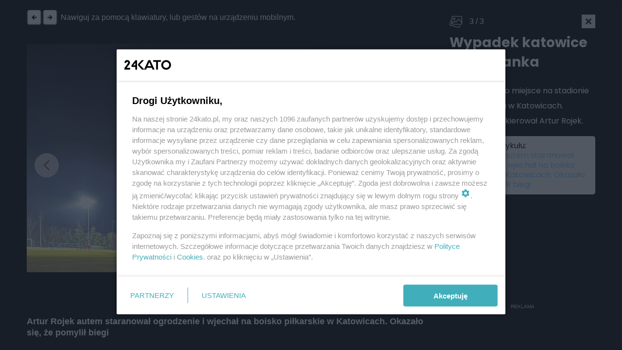

--- FILE ---
content_type: text/html; charset=UTF-8
request_url: https://www.24kato.pl/ad-manager/ads/render-campaign?groupHandle=mainPageRotatorTop&isMobile=0
body_size: 191
content:



<!-- HTML -->
  <div class="campaign-wrapper">
    <span class="campaign-label">Reklama</span>
  </div>

  
          
    <div id="desktopCampaign-1" class="desktop-campaign-banner">
      <a href=https://www.24kato.pl/ad-manager/ads/redirect/10841 target=_blank style="cursor: pointer;">
                              <img alt="Reklama" class="lazyload" style="max-width: 100%;width: 970px;height: 300px" src="data:image/svg+xml,%3Csvg xmlns=%27http://www.w3.org/2000/svg%27 width=%271080%27 height=%27565%27 style=%27background:%23504b46%27 /%3E" data-srcset="/uploads/2024/970x300_glar_lis25_2.jpg" height="300" width="970" />
                        </a>
    </div>
  
              <div id="mobileCampaign-1" class="mobile-campaign-banner">
      <a href=https://www.24kato.pl/ad-manager/ads/redirect/10841 target=_blank style="cursor: pointer;">
      
                              <img alt="Reklama" style="width: 300px;height: 300px" class="lazyload" src="data:image/svg+xml,%3Csvg xmlns=%27http://www.w3.org/2000/svg%27 width=%271080%27 height=%27565%27 style=%27background:%23544a42%27 /%3E" data-srcset="/uploads/2024/_1920x1920_crop_center-center_82_line/300x300_glar_lis25.jpg" height="300" width="970" />
                  
      </a>
    </div>
      


<!-- PopUP -->


--- FILE ---
content_type: text/html; charset=UTF-8
request_url: https://www.24kato.pl/ad-manager/ads/render-campaign?groupHandle=articlePageGallery&isMobile=0
body_size: -183
content:



<!-- HTML -->
 
  <div class="campaign-wrapper" data-is-mobile="0">
    <span class="campaign-label">Reklama</span>
                  <!-- inside_1 --><div id='inside_1'><script type='text/javascript'>sas_idmnet.cmd.push(function(){ sas_idmnet.release('inside_1'); });</script></div>
            </div>
  


<!-- Standard -->


--- FILE ---
content_type: text/css
request_url: https://www.24kato.pl/assets/css/custom.css?v=1749034668
body_size: 19525
content:
@import "css/header.css";
@import "css/focus2.css";
@import url('https://fonts.googleapis.com/css2?family=Poppins:wght@400;500;600&family=Roboto+Slab:wght@400;600;800&display=swap');

.horizontal--ad {
	text-align: center;
	max-width: 100%;
}

@media all and (max-width: 1600px) {
	body {
		overflow-x: hidden;
	}
}

@media (min-width: 1250px) {
	.main-page.slazag-page .container {
		width: 1270px;
	}
}

.articles .sidebar__wrapper {
	position: relative;
	z-index: 0;
}

body .articles .main__content__wrapper .facebook__iframe--height iframe {
	height: none !important;
	width: none !important;
}

/*.site__header.fixed{
	position: fixed;
}*/
body.mobile-padding {
	/* padding-top: 75px !important; */
}

.categoryName.liveArticle {
	background: #d63031 !important;
	color: #fff !important;
	font-weight: bold;
}

.banner_top {
	position: relative;
	z-index: 9;
	min-height: 300px !important;
}

.banner_top img {
	object-fit: contain;
}

@media all and (min-width: 992px) {
	.banner_top img {
		max-width: 970px;
	}
}


.sixArticleSection.section--grid-3 .jsRender {
	margin: 0 auto;
}

.articleWithTitle img {
	width: 100%;
	display: block;
}

@media all and (max-width: 991px) {
	#portal .newspaper-wrapper .newspaper-wrapper-content {
		width: 70% !important;
	}

	#prasa .newspaper-ad-wrapper .newspaper-ad-wrapper-content {
		padding-left: 20% !important;
	}

	footer#footer .footer__social {
		align-items: flex-start !important;
	}

	.rotatorTopMagazine {
		display: none;
	}

	.triangle-slazag-svg {
		top: -10px;
		height: calc(100% + 20px) !important;
		left: -52px !important;
	}
}

@media all and (max-width: 767px) {
	/* .articles-fullwidth__article:first-of-type:after{
		height: 30px;
	} */
	.articles__wrapper .opinion-article-wrapper {
		grid-template-columns: 1fr;
	}

	.opinion-article-wrapper img {
		width: 100%;
	}

	.slazag-newses-header .slazag-newses-header-grid.magazine-grid img.magazine {
		right: -35px;
	}

	.slazag-newses-header .slazag-newses-header-grid.magazine-grid .slazag-newses-header-first-photo:nth-child(1) .slazag-newses-header-first-photo-title h2 {
		font-size: 36px;
		line-height: 50px;
	}

	.slazag-newses-header .slazag-newses-header-grid.magazine-grid .slazag-newses-header-first-photo:nth-child(1) .slazag-newses-header-first-photo-title {
		padding: 20px 110px 20px 50px;
	}

	.builder .newses__header .newses__header__first__photo__title h2 {
		font-size: 18px;
		line-height: 30px;
	}

	.banner_top {
		min-height: 100px;
	}

	#welcomeScreeningAd lottie-player {
		width: 100vw;
	}

	#portal .newspaper-wrapper,
	#prasa .newspaper-ad-wrapper {
		grid-template-columns: 1fr !important;
		padding: 0 20px;
	}

	#portal .newspaper-wrapper .newspaper-wrapper-content {
		width: 100% !important;
	}

	#prasa .newspaper-ad-wrapper .newspaper-ad-wrapper-content {
		padding-left: 0% !important;
	}

	.ad_single_page header .top__content p {
		font-size: 14px;
		line-height: 32px;
	}

	.magazineArticle-wrapper-content .articles__title h1.main__title {
		font-size: 30px !important;
		line-height: 42px !important;
	}

	.triangle-slazag-svg {
		left: -39px !important;
	}
}

@media all and (max-width: 575px) {
	.slazag-newses-header .slazag-newses-header-grid.magazine-grid .slazag-newses-header-first-photo:nth-child(1) .slazag-newses-header-first-photo-title h2 {
		font-size: 18px !important;
		line-height: 26px !important;
	}

	.slazag-newses-header .slazag-newses-header-grid.magazine-grid .slazag-newses-header-first-photo:nth-child(1) .slazag-newses-header-first-photo-title {
		padding: 20px 45px 20px 50px !important;
	}

	.slazag-newses-header .slazag-newses-header-grid.magazine-grid img.magazine {
		/*right: -15px!important;*/
	}

	.slazag-newses-header .main-category-title {
		flex-direction: column;
		align-items: flex-start !important;
		margin-bottom: 15px;
	}

	.slazag-newses-header .main-category-title h2 {
		margin-bottom: 10px;
	}

	.slazag-newses-header .categoryBoxes {
		padding-left: 0px !important;
	}

	.slazag-newses-header .categoryBoxes .categoryBox:nth-child(1) {
		margin-left: 0px !important;
	}

	footer#footer .footer__social {
		flex-direction: row !important;
	}

	.subcategory-most-read.subcategories .slazag-newses-header-bottom-grid.mosaic {
		grid-template-columns: repeat(2, 1fr) !important;
	}

	.small__articles.timeline {
		height: auto !important;
		max-height: 340px;
		margin-bottom: 20px;
	}

	.slazag-newses-header .slazag-newses-header-grid.magazine-grid {
		grid-template-columns: repeat(4, 1fr);
	}

	.slazag-newses-header .slazag-newses-header-grid.magazine-grid .slazag-newses-header-first-photo:nth-child(1),
	.slazag-newses-header .slazag-newses-header-grid.magazine-grid .slazag-newses-header-first-photo:nth-child(2) {
		grid-column: auto / span 4;
	}

	.slazag-newses-header .slazag-newses-header-grid.magazine-grid .slazag-newses-header-first-photo:nth-child(3),
	.slazag-newses-header .slazag-newses-header-grid.magazine-grid .slazag-newses-header-first-photo:nth-child(4) {
		grid-column: auto / span 4;
	}

	.slazag-newses-header.article-mosaic .slazag-newses-header-secound.doubleArticle {
		grid-column: auto / span 2 !important;
	}

	.full-width-articles .slazag-newses-header-secound.doubleArticle {
		grid-template-columns: 1fr !important;
	}

	.slazag-page .slazag-newses-header.article-mosaic .slazag-newses-header-bottom-grid.mosaic {
		grid-template-columns: 1fr !important;
	}

	.magazineArticle-wrapper .articles__thumbnail img {
		height: 320px !important;
	}

	.magazineArticle-wrapper-content .articles__title h1.main__title {
		font-size: 21px !important;
		line-height: 31px !important;
	}

	.magazineArticle-wrapper-content {
		transform: translate(-50%, -60%) !important;
	}

	.articles__thumbnail img {
		max-height: 600px !important;
	}

	.magazineArticle-wrapper+.container {
		margin-top: 0px !important;
	}

	.welcomeScreening {
		-webkit-backface-visibility: hidden;
		width: 100vw;
	}

	#render-campaign-welcomeScreening pre {
		display: none;
	}

	.welcomeScreening--info {
		left: 0px !important;
		transform: translateX(0) !important;
		width: 100vw !important;
	}

	.articleVideoWrapper iframe {
		height: 300px !important;
	}

	.full-image-background-content {
		font-size: 16px !important;
		line-height: 28px !important;
	}

	.gallery-builder-wrapper {
		margin-left: 0px !important;
	}

	.gallery-builder-wrapper .owl-nav {
		max-width: 100% !important;
		top: 40% !important;
	}

	.stickySocialIcon {
		top: 40% !important;
	}

	.grv-bell-wrap {
		top: 70% !important;
		left: 0 !important;
	}

	.grv-helper-bell-host {
		position: fixed;
	}

	body.newses>.adsbygoogle.adsbygoogle-noablate[data-anchor-status="displayed"] {
		bottom: 40px !important;
		z-index: 9999 !important;
		/*top: 70px !important;*/
	}
}

#portal .newspaper-wrapper,
#prasa .newspaper-ad-wrapper {
	display: grid;
	grid-template-columns: repeat(2, 1fr);
}

#portal .newspaper-wrapper .newspaper-wrapper-content {
	width: 50%;
}

#prasa .newspaper-ad-wrapper .newspaper-ad-wrapper-content {
	padding-left: 40%;
}

.articleVideoWrapper iframe {
	height: 700px;
}

.articles .main__content__wrapper .article__content figure iframe#iframe-500 {
	width: 500px !important;
}


.content__pagination a {
	border-bottom: 0px !important;
}


/*slazag*/

.slazag-page h1.main__title.main__title--bold {
	font-size: 41px;
	line-height: 56px;
}

.slazag-page .article__author {
	border-top: 1px solid #9D9898;
	border-bottom: 1px solid #9D9898;
	padding: 12px 0px;
	margin: 20px 0px;
}

@media all and (max-width: 575px) {
	.slazag-page .article__author {
		flex-direction: row;
	}

	.slazag-page .article__author .article__author__left {
		padding-left: 0px;
	}
}

.slazag-page .article__author::before {
	display: none;
}

.slazag-page .author_paragraph.author_paragraph--name {
	font-size: 17px;
	transition: .3s;
}

.slazag-page .author_paragraph.author_paragraph--name span {
	font-weight: 400;
}

.slazag-page .article__author__contact {
	margin-top: 0px;
}

.slazag-page .lead__wrapper {
	padding-left: 0px;
}

.article-horizontal {
	padding: 20px;
	border-top: 1px solid #9D9898;
	border-bottom: 1px solid #9D9898;
	margin: 25px 0;
}

.article-horizontal-grid a,
.article-vertical a {
	border-bottom: 0px !important;
}

.article-horizontal-grid img {
	transition: .4s;
	display: block;
}

.article-horizontal-grid img:hover {
	transform: scale(1.03);
}

.article-horizontal .article-horizontal-content {
	z-index: 0 !important;
}

.article-horizontal .article-horizontal-content h3 {
	color: #000;
	font-weight: bold;
	font-size: 22px;
	line-height: 29px;
	margin-top: 10px;
	margin-bottom: 15px;
	transition: .4s;
}

.article-horizontal .article-horizontal-content h3:hover {
	color: #3B3B3B;
	opacity: .7;
}

.article-horizontal .article-horizontal-grid {
	display: grid;
	grid-template-columns: 235px 1fr;
	grid-gap: 30px;
	align-items: center;
}

@media all and (max-width: 575px) {
	.article-horizontal .article-horizontal-grid {
		grid-template-columns: 1fr;
		grid-gap: 15px;
	}

	.article-horizontal-grid img {
		width: 100%;
	}

	.article-vertical-image {
		max-width: 300px;
	}

	.article-vertical-image .absolute-title h3 {
		font-size: 16px !important;
		line-height: 24px !important;
	}

	.article-vertical .article-vertical-content p {
		font-size: 16px !important;
		line-height: 28px !important;
	}
}

@media all and (max-width: 440px) {
	.article-vertical-image {
		width: 100% !important;
		max-width: 100%;
		float: initial !important;
		margin-bottom: 15px;
		margin-left: 0px !important;
	}

	.article-vertical-image img {
		width: 100% !important;
	}
}

.article-horizontal p.top-paragraph {
	font-weight: bold !important;
	color: #000 !important;
	font-size: 15px !important;
	margin: 0;
}

.article-horizontal-author-wrapper {
	display: flex;
	align-items: center;
	justify-content: space-between;
	flex-wrap: wrap;
}

.article-horizontal-author-wrapper p {
	font-size: 17px !important;
	color: #3B3B3B !important;
	margin: 0px !important;
}

.article-horizontal-author-wrapper span {
	font-weight: 600;
	text-transform: uppercase;

}

.article-vertical {
	margin: 20px 0;
	position: relative;
	z-index: 0 !important;
}

.article-vertical-content p {
	text-align: justify;
}

.article-vertical-image {
	position: relative;
	width: fit-content;
	float: left;
	margin-right: 25px;
	transition: .4s;
}

.article-vertical-image:hover {
	opacity: .7;
}

.article-vertical.right .article-vertical-image {
	float: right;
	margin-right: 0px;
	margin-left: 25px;
}

.article-vertical+h2,
.article-vertical+p {
	clear: both
}

.article-vertical-image img {
	display: block;
}

.absolute-title {
	position: absolute;
	width: 100%;
	left: 0px;
	bottom: 0px;
}

.absolute-title::before {
	content: '';
	height: 100%;
	width: 100%;
	position: absolute;
	z-index: -1;
	bottom: 0;
	left: 0;
	background: linear-gradient(0deg, rgba(0, 0, 0, 0.70) 15%, rgba(0, 0, 0, 0) 100%);
}

.absolute-title h3 {
	font-size: 20px !important;
	font-weight: bold !important;
	line-height: 30px !important;
	color: #fff;
	padding: 0 15px;
}

.full-image-background img {
	width: 100%;
}

.full-image-background {
	position: relative;
	width: 100%;
	height: 100vh;
	background-repeat: no-repeat;
	background-size: cover;
	background-position: center;
	overflow: hidden;

}

.full-image-background-content {
	position: absolute;
	right: 0px;
	top: 150px;
	background: #ffffffc4;
	font-size: 22px;
	line-height: 38px;
	color: #3B3B3B;
	max-width: 750px;
	padding: 25px;
	font-weight: bold;
	transform: translateX(750px);
	transition: all .4s ease;
}

.full-image-background.animate-active .full-image-background-content {
	transform: translateX(-250px);
}

.full-image-background+.container .articles__wrapper .special--padding {
	margin-top: -200px;
	background: #fff;
}

@media all and (max-width: 1024px) {
	.full-image-background-content {
		transform: translate(-50%, -70%) !important;
		left: 50%;
		right: 0;
		top: 50%;
		width: 100%;
		max-width: 90%;
	}
}

/*.gallery-builder-wrapper{
	margin-left: -169px;
}*/

.gallery-builder-wrapper .owl-nav {
	max-width: 45%;
	margin: auto;
	display: flex;
	align-items: center;
	justify-content: space-between;
	padding: 0 15px;
	position: absolute;
	width: 100%;
	left: 50%;
	top: 50%;
	transform: translate(-50%, -50%);
}

.gallery-builder-wrapper .owl-nav button {
	width: 50px;
	height: 50px;
	border-radius: 50px;
	background: #fff !important;
	color: #ABABAB !important;
	font-size: 30px !important;
}

.gallery-builder-wrapper .owl-nav button span {
	width: 50px;
	height: 50px;
	display: flex;
	align-items: center;
	justify-content: center;
}

.gallery-builder-wrapper .videoGallery__box img {
	height: 560px;
	object-fit: contain;
}

.gallery-builder-content {
	font-size: 12px;
	line-height: 16px;
	color: #3B3B3B;
	margin-top: 10px;
	text-align: center;
}


.mini-gallery-title {
	font-size: 22px !important;
	line-height: 38px !important;
	font-weight: bold !important;
}

.magazineArticle-wrapper {
	position: relative;
	margin-top: -20px;
}

.magazineArticle-wrapper+.container {
	margin-top: -100px;
}

.magazineArticle-wrapper+.container .lead__wrapper {
	padding-top: 15px;
	position: relative;
	margin-bottom: 60px;
}

.magazineArticle-wrapper+.container .lead__wrapper::before,
.opinion-container .lead__wrapper::before {
	content: " ";
	display: block;
	width: calc(100% + 80px);
	height: 120px;
	position: absolute;
	left: -65px;
	top: -30px;
	z-index: 1;
	background: #FFF;
}

.magazineArticle-wrapper+.container .opinion-article-wrapper .lead__wrapper::before {
	left: -315px;
	width: calc(100% + 330px);
}

.magazineArticle-wrapper+.container .lead__wrapper h2,
.opinion-article-image {
	z-index: 5;
	position: relative;
}

.magazineArticle-wrapper-content {
	position: absolute;
	top: 60%;
	left: 50%;
	transform: translate(-50%, -70%);
	width: 100%;
}



.magazineArticle-wrapper-content .row,
.magazineArticle-wrapper-content .breadcrumb__main ul,
.magazineArticle-wrapper-content .article__author__contact,
.magazineArticle-wrapper-content .article__author__left {
	background: transparent !important;
}

.articles .magazineArticle-wrapper .articles__thumbnail {
	margin-top: 0px;
}

.articles .magazineArticle-wrapper .articles__thumbnail img {
	max-height: 90vh;
}

.articles__thumbnail img {
	max-height: 750px !important;
}

.slazag-page ul li:nth-child(1)::before {
	display: none;
}

.slazag-page .breadcrumb__main ul li:nth-child(1) {
	padding-left: 0px;
}

.gallery__article__type {
	padding-left: 0px !important;
}

.gallery__article__type a {
	border-bottom: 0px !important;
}

.articles__thumbnail .gallery__article__type {
	margin-bottom: 30px;
}

.articles__thumbnail .gallery__article__type .gallery__other__thumbnail {
	grid-template-columns: repeat(4, 1fr);
	/*display: flex;*/
}

.gallery__other__thumbnail {
	width: 100%;
}

.gallery__other__thumbnail a img {
	width: 100% !important;
	height: 180px;
}

.owl-next.disabled,
.owl-prev.disabled {
	opacity: 0;
}

.author-articles-grid {
	display: grid;
	grid-template-columns: minmax(auto, 200px) 1fr;
	grid-gap: 25px;
}

@media all and (max-width: 1500px) {
	.magazineArticle-wrapper .articles__thumbnail .author {
		bottom: 115px;
	}
}

@media all and (max-width: 1200px) {
	.author-articles-grid {
		grid-template-columns: 200px 1fr;
	}

	.author-articles-grid h3 {
		font-size: 18px !important;
		line-height: 18px;
	}

	.author-articles-grid .description p {
		font-size: 14px !important;
		line-height: 22px !important;
	}

	.full-width-small-articles .slazag-newses-header-grid {
		grid-template-columns: repeat(2, 1fr) !important;
	}

	.magazineArticle-wrapper+.container .lead__wrapper::before,
	.opinion-container .lead__wrapper::before {
		width: calc(100% + 300px);
		top: -10px;
	}

	.articles {
		overflow: hidden
	}

	.magazineArticle-wrapper .articles__thumbnail .author {
		bottom: 95px;
	}

	.weather__widget {
		margin-left: 20px;
	}
}

@media all and (max-width: 767px) {
	.author-articles-grid {
		grid-template-columns: 1fr;
	}
}

.author-articles {
	background: #F8F8F8;
	padding: 25px 0;
	margin: 15px 0;
}

.author-articles-grid h3 {
	margin-top: 0px;
	font-size: 24px;
	line-height: 24px;
	margin-bottom: 0px;
}

.author-articles-grid h3 span {
	font-weight: 400;
}

.author-articles-grid .description p {
	font-size: 17px;
	line-height: 28px;
	margin-top: 10px;
}

.author-articles-grid img {
	object-fit: contain;
	width: 100%;
	display: block;
}

@media all and (min-width: 992px) {
	.articles__wrapper .col-xl-8.special--padding::before {
		content: '';
		position: absolute;
		width: 50px;
		height: 100%;
		left: -50px;
		top: 0;
		background: #fff;
	}
}

.author_paragraph.author_paragraph--name:hover {
	opacity: .7;
}

.magazineArticle-wrapper-content .article__author__left .article__author__name {
	display: flex;
	align-items: center;
	justify-content: flex-start;
	flex-direction: row;
}

.magazineArticle-wrapper-content .article__author__left .article__author__name img {
	border-radius: 50px;
	width: 22px;
	height: 22px;
	margin-right: 10px;
}





/*nowe widoki*/


.magazineArticle-wrapper-content .articles__title h1.with-shadow {
	text-shadow: 3px 3px 6px #1c1c1c;
}

.slazag-newses-header .slazag-newses-header-grid {
	display: grid;
	grid-template-columns: repeat(3, 1fr);
	grid-gap: 25px;
	z-index: 1;
}

.slazag-newses-header-first {
	grid-column: auto / span 2;
	background: #fff;
}

.slazag-newses-header-first-photo {
	position: relative;
}

.slazag-newses-header-first-photo-title {
	position: absolute;
	bottom: 0px;
	left: 0px;
	width: 100%;
	padding: 20% 12px 15px 15px;
	background: linear-gradient(0deg, rgba(0, 0, 0, 0.70) 15%, rgba(0, 0, 0, 0) 100%);
}

.slazag-newses-header-first-photo-title h2 {
	font-size: 24px;
	line-height: 29px;
	color: #fff;
	font-weight: bold;
	margin: 0px;
}

.slazag-newses-header .slazag-newses-header-first-photo img {
	display: block;
	width: 100%;
	object-fit: cover;
	height: 380px;
}

.top-articles-grid .slazag-newses-header-first-photo img {
	height: 250px;
}

.slazag-newses-header-secound-wrapper {
	width: 100%;
	position: relative;
	height: fit-content;
}

.slazag-newses-header-secound-wrapper img,
.slazag-newses-header-bottom-article img {
	width: 100%;
	display: block;
	object-fit: cover;
	height: 180px;
}

.slazag-newses-header-secound.doubleArticle {
	display: grid;
	grid-gap: 20px;
}

.slazag-newses-header-secound.doubleArticle.reverse-order {
	order: 2;
}

.slazag-newses-header-secound-wrapper .slazag-newses-header-secound-title h2 {
	margin: 0px;
	font-size: 16px;
	line-height: 21px;
	font-weight: bold;
}

.slazag-newses-header-secound-wrapper .slazag-newses-header-secound-title {
	position: absolute;
	left: 0;
	bottom: 0;
	width: 100%;
	color: #fff;
	padding: 20% 12px 15px 15px;
	background: linear-gradient(0deg, rgba(0, 0, 0, 0.70) 15%, rgba(0, 0, 0, 0) 100%);
}

.slazag-newses-header-bottom-grid {
	margin-top: 25px;
	position: relative;
	z-index: 2;
}

.slazag-newses-header-bottom-grid {
	display: grid;
	grid-template-columns: repeat(3, 1fr);
	grid-gap: 25px;
}

.slazag-newses-header-bottom-article {
	position: relative;
	width: 100%;
}

.slazag-newses-header-bottom-title {
	position: absolute;
	left: 0;
	bottom: 0;
	padding: 20% 12px 15px 15px;
	width: 100%;
	background: linear-gradient(0deg, rgba(0, 0, 0, 0.70) 15%, rgba(0, 0, 0, 0) 100%);
}

.slazag-newses-header-bottom-title h2 {
	color: #fff;
	font-weight: bold;
	font-size: 16px;
	line-height: 21px;
	margin: 0px;
}

.slazag-newses-header .category__header.timeline {
	margin-top: 20px;
}

.slazag-newses-header .category__header.timeline h2 {
	margin-top: 0px;
	font-size: 24px;
	line-height: 30px;
	padding: 0px;
	width: 100%;
	font-weight: bold !important;
	align-items: center;
}

.slazag-newses-header .small__articles__box {
	grid-template-columns: 60px 1fr;
	margin-bottom: 5px;
}

.slazag-newses-header .small__articles__box h3 {
	font-size: 14px;
	line-height: 18px;
	font-weight: 400;
}

.slazag-newses-header-secound-category {
	margin-top: 25px;
}

.slazag-newses-header-secound-category .slazag-newses-header-first {
	grid-column: auto / span 1;
}

.slazag-newses-header-secound-category .slazag-newses-header-first-photo-title h2,
.slazag-newses-header-grid.slazag-most-reading .slazag-newses-header-first-photo-title h2 {
	font-size: 22px;
	line-height: 27px;
}

.slazag-newses-header-next-category {
	padding-top: 0px;
	border-top: 0px;
}

.art-single {
	transition: .4s;
}

@media all and (min-width: 992px) {
	.art-single:hover {
		transform: scale(1.03);
	}

	.magazine-grid .art-single:hover {
		transform: scale(1);
	}
}

.slazag-newses-header-grid.slazag-most-reading {
	grid-template-columns: repeat(4, 1fr);
	margin-top: 25px;
}

.slazag-newses-header-grid.slazag-most-reading .slazag-newses-header-first {
	grid-column: auto / span 1;
}

.category-title {
	position: relative;
}

.category-title span {
	width: 100%;
	height: 1px;
	background: #9D9898;
	position: absolute;
	right: 0;
	top: 50%;
	transform: translateY(-50%);
	z-index: -1;
}

.slazag-newses-header .category-title h2 {
	font-size: 20px;
	line-height: 35px;
	font-weight: 300 !important;
	background: #fff;
	padding-right: 20px;
	width: fit-content;
}

.city-name {
	background: #ffffffc4;
	padding: 5px 15px;
	position: absolute;
	right: 0;
	top: 0;
}

.city-name p {
	font-size: 12px;
	line-height: 18px;
	font-weight: bold;
	color: #3B3B3B;
	text-transform: uppercase;
	font-family: 'Poppins', sans-serif;
}


@media all and (max-width: 991px) {
	.slazag-newses-header .category__header.timeline {
		margin-top: 25px !important;
	}

	.slazag-newses-header-grid.slazag-most-reading,
	.full-width-articles .slazag-newses-header-grid {
		grid-template-columns: repeat(2, 1fr) !important;
	}
}

@media all and (max-width: 767px) {
	.slazag-newses-header .slazag-newses-header-grid {
		grid-template-columns: repeat(2, 1fr);
	}

	.slazag-newses-header-secound.doubleArticle {
		grid-column: auto / span 2;
	}

	.slazag-newses-header-grid.slazag-most-reading .slazag-newses-header-first {
		grid-column: auto / span 2;
	}

	.slazag-newses-header.article-mosaic .slazag-newses-header-secound.doubleArticle {
		grid-column: auto / span 1;
	}

	.slazag-newses-header.article-mosaic .slazag-newses-header-secound.doubleArticle:nth-last-child(1) {
		display: flex;
		grid-column: auto / span 2;
	}

	.slazag-newses-header.article-mosaic .slazag-newses-header-bottom-grid.mosaic {
		grid-template-columns: repeat(2, 1fr) !important;
	}

	.full-width-small-articles .slazag-newses-header-grid {
		grid-template-columns: 1fr !important;
	}

	.full-width-small-articles .slazag-newses-header-bottom-grid {
		grid-template-columns: repeat(2, 1fr) !important;
	}
}

@media all and (max-width: 575px) {
	.slazag-newses-header-bottom-grid {
		grid-template-columns: repeat(2, 1fr);
	}

	.slazag-newses-header .slazag-newses-header-first-photo img {
		height: 280px;
	}

	.slazag-newses-header .slazag-newses-header-first-photo .slazag-newses-header-first-photo-title h2 {
		font-size: 18px;
	}

	.full-width-small-articles .slazag-newses-header-bottom-grid {
		grid-template-columns: 1fr !important;
	}

	.magazineArticle-wrapper .articles__thumbnail .author {
		bottom: 4px;
	}
}

/*@media all and (max-width: 420px){
	.slazag-newses-header-grid.slazag-newses-header-secound-category .slazag-newses-header-first{
		grid-column: auto / span 2;
	}
}*/

.article__content {
	position: relative;
	z-index: 0;
}

.full-width-articles .slazag-newses-header-grid {
	grid-template-columns: repeat(4, 1fr);
}

.full-width-articles .slazag-newses-header-secound.doubleArticle {
	grid-template-columns: repeat(2, 1fr);
	grid-column: auto / span 2;
}

.slazag-newses-header .main-category-title h2 {
	font-size: 29px;
	font-weight: bold !important;
	line-height: 35px;
	/*background: #fff;*/
	width: fit-content;
	padding-right: 20px;
	color: #3B3B3B;
}

.main-category-title {
	position: relative;
	width: 100%;
	overflow: hidden;
}

.main-category-title .line {
	position: absolute;
	width: calc(100% - 200px);
	height: 1px;
	background: #9D9898;
	top: 50%;
	right: 0;
	transform: translateY(-50%);
	z-index: -1;
}

.slazag-newses-header h2 {
	font-family: 'Poppins', sans-serif;
	font-weight: 500 !important;
}

.slazag-newses-header.five-article .slazag-newses-header-secound.doubleArticle .slazag-newses-header-secound-wrapper img {
	height: 100%;
}

.slazag-newses-header.article-mosaic .slazag-newses-header-bottom-grid.mosaic {
	grid-template-columns: repeat(4, 1fr);
	margin-bottom: 25px;
	margin-top: 0px;
}

.slazag-newses-header.full-width-small-articles .slazag-newses-header-grid,
.slazag-newses-header.full-width-small-articles .slazag-newses-header-bottom-grid {
	grid-template-columns: repeat(4, 1fr);
}

.small-articles {
	display: grid;
	grid-gap: 15px;
}

.small-articles .small-articles-box {
	display: grid;
	align-items: center;
	grid-template-columns: 150px 1fr;
	grid-gap: 15px;
	transition: .4s;
	background: #fff;
}

.small-articles .small-articles-box-content {
	border-bottom: 1px solid #9D9898;
	display: flex;
	justify-content: center;
	flex-direction: column;
	height: 100%;
}

.small-articles .small-articles-box:hover {
	opacity: .7;
}

.small-articles .small-articles-box * {
	font-family: 'Poppins', sans-serif;
}

.small-articles .small-articles-box img,
.small-articles .small-articles-box picture {
	max-width: 100%;
	height: 75px;
	object-fit: cover;
	/*height:  100%;*/
}

.small-articles .small-articles-box p {
	margin: 0px;
	font-size: 12px;
	line-height: 18px;
	color: #1E1E1E;
}

.small-articles .small-articles-box h2 {
	margin: 0px;
	font-size: 14px;
	line-height: 19px;
	font-weight: bold;
	color: #1E1E1E;
}

.slazag-newses-header.opinion-section .slazag-newses-header-grid img {
	height: 380px;
}

.slazag-newses-header.opinion-section .opinion-wrapper-content img.opinion-line {
	height: auto;
	position: relative;
	bottom: -15px;
	max-width: 100%;
}

.slazag-newses-header.opinion-section .opinion-wrapper-content p {
	margin: 0px;
	font-weight: 300;
}

.slazag-newses-header.opinion-section .slazag-newses-header-secound-title.opinion-title h2 {
	font-size: 22px;
	line-height: 27px;
	max-height: 80px;
	overflow: hidden;
}

.slazag-newses-header-grid.magazine-grid {
	grid-template-columns: repeat(5, 1fr);
	position: relative;
	z-index: 0;
	max-width: 1700px;
	margin: 0 auto 25px auto;
}

.slazag-newses-header-grid.magazine-grid .city-name {
	display: none;
}

.slazag-newses-header-grid.magazine-grid .slazag-newses-header-first-photo {
	position: relative;
	overflow: hidden;
}

.slazag-newses-header-grid.magazine-grid img.magazine {
	position: absolute;
	right: -65px;
	top: 50%;
	transform: translateY(-50%);
	object-fit: contain;
	width: auto;
	z-index: 120;
}

.slazag-newses-header-grid.magazine-grid img.magazine {
	right: -1px !important;
	padding: 10px 0;
}

.slazag-newses-header-grid.magazine-grid .slazag-newses-header-first-photo:nth-child(1) {
	grid-column: auto / span 3;
	grid-row: auto / span 2;
}

.slazag-newses-header-grid.magazine-grid .slazag-newses-header-first-photo:nth-child(1) .slazag-newses-header-first-photo-title h2 {
	font-size: 48px;
	line-height: 58px;
	font-weight: 700 !important;
}

.slazag-newses-header-grid.magazine-grid .slazag-newses-header-first-photo:nth-child(1) .slazag-newses-header-first-photo-title {
	padding: 20px 110px 50px 160px;
}

.slazag-newses-header-grid.magazine-grid .slazag-newses-header-first-photo:nth-child(1) img {
	height: 100%;
}

.slazag-newses-header-grid.magazine-grid .slazag-newses-header-first-photo:nth-child(2) {
	grid-column: auto / span 2;
}

.slazag-newses-header-grid.magazine-grid .slazag-newses-header-first-photo:nth-child(2) .slazag-newses-header-first-photo-title h2 {
	font-size: 24px;
	line-height: 29px;
}

.slazag-newses-header-grid.magazine-grid .slazag-newses-header-first-photo:nth-child(3) .slazag-newses-header-first-photo-title h2,
.slazag-newses-header-grid.magazine-grid .slazag-newses-header-first-photo:nth-child(4) .slazag-newses-header-first-photo-title h2 {
	font-size: 22px;
	line-height: 27px;
}

@media all and (max-width: 1400px) {
	.slazag-newses-header-grid.magazine-grid .slazag-newses-header-first-photo:nth-child(1) .slazag-newses-header-first-photo-title {
		padding: 20px 110px 50px 80px;
	}
}

@media all and (max-width: 1200px) {
	.gallery-builder-wrapper .owl-nav {
		max-width: 100%;
	}

	.slazag-newses-header-grid.magazine-grid {
		grid-template-columns: repeat(3, 1fr);
	}

	.slazag-newses-header-grid.magazine-grid .slazag-newses-header-first-photo:nth-child(2) {
		grid-column: auto / span 1;
	}

	.slazag-newses-header-grid.magazine-grid .slazag-newses-header-first-photo:nth-child(1) .slazag-newses-header-first-photo-title {
		padding: 20px 110px 20px 15px;
	}

	.footer__social {
		flex-direction: column;
	}
}

.opinion-article-wrapper {
	display: grid;
	grid-template-columns: 250px 1fr;
	grid-gap: 25px;
	margin-bottom: 25px;
	padding: 25px 0 15px;
	border-bottom: 1px solid #3b3b3b;
}

.opinion-article-wrapper img {
	max-width: 100%;
}

.opinion-article-wrapper .opinion-article-image p {
	margin: 10px 0 0 0;
	color: #000;
}

.opinion-article-wrapper .opinion-article-image p a {
	color: #000;
}


.opinion-article-wrapper .opinion-article-image span {
	font-weight: bold;
}

.articles__wrapper {
	z-index: 0;
}

.opinion-optional-article .opinion-wrapper-content p {
	margin: 0px;
}

.opinion-optional-article .opinion-title h2 {
	font-size: 22px;
	line-height: 27px;
}

.opinion-optional-article .opinion-wrapper-content img.opinion-line {
	margin-top: 0px;
	max-width: 340px;
	height: auto;
	position: relative;
	bottom: -15px;
}

.small__articles.timeline {
	height: 500px;
	overflow-y: scroll;
}

body::-webkit-scrollbar,
.small__articles.timeline::-webkit-scrollbar {
	width: 10px;
}

body::-webkit-scrollbar-track,
.small__articles.timeline::-webkit-scrollbar-track {
	box-shadow: 0;
}

body::-webkit-scrollbar-thumb,
.small__articles.timeline::-webkit-scrollbar-thumb {
	background: #ccc;
}

.small-articles .small-articles-title {
	position: relative;
}

.small-articles .small-articles-title span.line {
	position: absolute;
	width: 100%;
	height: 1px;
	background: #9D9898;
	top: 50%;
	right: 0;
	transform: translateY(-50%);
	z-index: -1;
}

.small-articles .small-articles-title h2 {
	font-size: 20px;
	line-height: 35px;
	color: #3B3B3B;
	font-weight: 300 !important;
	width: fit-content;
	background: #F4F4F4;
	padding-right: 20px;
	margin: 0px;
}

@media all and (max-width: 991px) {
	.small-articles .small-articles-title h2 {
		background: #fff;
	}
}

.articles__wrapper.articles__wrapper__gallery {
	z-index: 9;
}

.articles__wrapper.articles__wrapper__gallery .main__content__wrapper.main__content__wrapper__gallery {
	min-height: 100vh !important;
}

.articles__wrapper .main__content__wrapper__gallery {
	background-color: #000000;
}

.main__content__wrapper.main__content__wrapper__gallery::before {
	content: '';
	width: 100%;
	height: 30px;
	background-color: #000;
	backdrop-filter: blur(20px);
	bottom: -30px;
	left: 0;
	position: absolute;
}

.main__content__wrapper.main__content__wrapper__gallery .gallery__main__photo img {
	opacity: 1 !important;
}

.subcategories .main-category-title {
	display: flex;
	align-items: center;
	justify-content: space-between;
}

.subcategories .categoryBoxes {
	display: flex;
	background: #fff;
	padding-left: 15px;
}

.subcategories .categoryBox {
	margin: 0px 5px;
	background: #CEFAFF;
	padding: 3px 10px;
	color: #00ACA1;
	text-transform: uppercase;
	cursor: pointer;
	font-weight: 600;
	font-size: 12px;
	line-height: 18px;
	transition: .4s;
}

.subcategories .categoryBox:hover {
	padding: 3px 13px;
}

.subcategories .categoryBox a {
	color: #00ACA1;
}

.subcategories .categoryBox:nth-last-child(1) {
	margin-right: 0px;
}

.subcategory-most-read .slazag-newses-header-bottom-grid.mosaic {
	grid-template-columns: repeat(4, 1fr) !important;
}

.category .main__article__image img {
	display: block;
}

.structure__navigation__next,
.structure__navigation__prev {
	background: #ccc;
	padding: 5px 15px;
	text-transform: uppercase;
	font-weight: bold;
	color: #fff !important;
}

.structure__navigation__next:hover,
.structure__navigation__prev:hover {
	color: #000 !important;
}

.structure__navigation ul li span.current {
	background: #ccc;
	padding: 5px 10px;
	color: #fff;
	font-weight: bold;
	border-radius: 50px;
}

.articles__wrapper__sidebar .article__reference:nth-child(1) {
	margin-bottom: 20px;
}

.return-block {
	position: relative;
}

.return-block img {
	max-width: 100%;
	filter: blur(4px);
	-webkit-filter: blur(4px);
}

.return-block img.mobile {
	display: none;
}

@media all and (max-width: 1024px) {
	.return-block img.mobile {
		display: block;
		width: 100%;
	}

	.return-block img.desktop {
		display: none
	}
}

.return-block::before {
	content: " ";
	position: absolute;
	display: block;
	height: 100%;
	width: 100%;
	background: #FFF;
	opacity: 0.8;
	z-index: 1;
}

.return-block .progress-bar {
	width: 550px;
	max-width: 100%;
	height: 200px;
	position: absolute;
	top: 0;
	bottom: 0;
	left: 0;
	right: 0;
	margin: auto;
	text-align: center;
	z-index: 2;
}

.return-block .progress-bar h3 {
	font-size: 32px;
}

.return-block .progress-bar strong {
	color: #F9AE00;
}

.return-block .progress-bar .bar {
	background: #FFF;
	height: 40px;
	line-height: 40px;
	position: relative;
}

.return-block .progress-bar .bar .progress {
	position: absolute;
	background: #F9AE00;
	height: 100%;
	left: 0;
	bottom: 0;
	width: 80%;
}

.return-block .progress-bar .bar p {
	position: relative;
	z-index: 10;
}

.articles__wrapper.articles-standard {
	margin-bottom: 35px;
}

.articles__wrapper.articles-standard .articles__title h1 {
	color: #202020;
	letter-spacing: 0.22px;
}

.articles__wrapper.articles-standard .content .lead__wrapper {
	margin-bottom: 50px;
}

.articles__wrapper.articles-standard .content .lead__wrapper h2 {
	line-height: 42px;
	color: #202020;
}

.articles__wrapper.articles-standard .article__author {
	margin: 20px 0px 32px;
}

.articles__wrapper.articles-standard .articles__title {
	margin-top: 15px;
}

.opinion-article-wrapper .opinion-article-image img {
	max-width: 100%;
	border-radius: 50%;
	width: 250px;
	height: 250px;
	object-fit: cover;
}

.full-width-small-articles .slazag-newses-header-secound-wrapper,
.slazag-newses-header.five-article .slazag-newses-header-secound-wrapper {
	height: auto;
}

.article-first-paragraph .campaign-wrapper a {
	left: auto !important;
	height: 300px;
	transform: initial;
	padding: 0px;
	position: initial;
	margin: 0px;
	color: transparent;
	border-color: transparent !important;
}

.article-first-paragraph .campaign-wrapper a iframe {
	position: initial !important;
	height: 300px;
}

.partners-grid {
	display: grid;
	grid-template-columns: repeat(3, 1fr);
	margin-top: 30px;
	border-top: 1px solid #f4f4f4;
	padding-top: 10px;
}

.partners-grid img {
	display: block;
	margin: 0 auto;
}

@media all and (max-width: 991px) {
	.partners-grid {
		grid-template-columns: 1fr;
	}
}

.similar__articles__single__image img {
	object-fit: cover;
}

.slazag-newses-header-bottom-grid-with-ad {
	grid-template-rows: 180px 180px;
}

.slazag-newses-header-bottom-grid-with-ad .slazag-newses-header-bottom-grid-ad {
	grid-row: auto / span 2;
	overflow: hidden;
}

.slazag-newses-header-bottom-grid-with-ad .slazag-newses-header-bottom-grid-ad ins {
	max-width: 100%;
	width: auto !important;
}

.slazag-newses-header.article-mosaic.article-mosaic-with-ad .slazag-newses-header-bottom-grid.mosaic,
.slazag-newses-header.article-mosaic.article-mosaic-with-ad .slazag-newses-header-grid.slazag-most-reading {
	grid-template-columns: repeat(3, 1fr);
}

.sidebar-ad {
	position: sticky;
	top: 0px;
}

.ad-article {
	max-height: 360px;
	overflow: hidden;
}

@media all and (max-width: 991px) {
	.slazag-newses-header.article-mosaic.article-mosaic-with-ad .slazag-newses-header-secound.doubleArticle:nth-last-child(1) {
		grid-template-columns: repeat(2, 1fr);
		grid-column: auto / span 2;
	}
}

@media all and (max-width: 767px) {
	.slazag-newses-header.article-mosaic.article-mosaic-with-ad .art-single.slazag-newses-header-secound-wrapper {
		grid-column: auto / span 2;
	}

	.slazag-newses-header.article-mosaic.article-mosaic-with-ad .slazag-newses-header-secound.doubleArticle:nth-last-child(1) {
		display: grid;
	}
}

.top-magazine-ad-articles {
	display: flex;
	align-items: center;
	justify-content: center;
	margin: 0 auto 20px auto;
	max-width: 100%;
	width: 100%;
}

.top-magazine-ad-articles iframe,
.top-magazine-ad-articles ins,
.top-magazine-ad-articles img {
	max-width: 100%;
}

.slazag-vertical-articles-wrapper .slazag-vertical-articles-wrapper-grid {
	display: grid;
	grid-template-columns: 300px 1fr;
	grid-gap: 30px;
	margin-bottom: 25px;
}

.slazag-vertical-articles-wrapper .slazag-vertical-articles-wrapper-grid:hover img {
	opacity: .7;
}

.slazag-vertical-articles-wrapper .slazag-vertical-articles-wrapper-grid img {
	width: 100%;
	object-fit: cover;
	transition: .4s ease;
}

.slazag-vertical-articles-wrapper .slazag-vertical-articles-wrapper-content h2 {
	font-size: 20px;
	font-weight: bold;
	line-height: 24px;
	color: #3B3B3B;
	border-bottom: 1px solid #3B3B3B;
	padding-bottom: 20px;
}

.slazag-vertical-articles-wrapper .slazag-vertical-articles-wrapper-content-lead p,
.slazag-vertical-articles-wrapper .slazag-vertical-articles-wrapper-content-lead,
.slazag-vertical-articles-wrapper .slazag-vertical-articles-wrapper-content-lead strong {
	font-size: 16px;
	font-weight: 300;
	line-height: 30px;
	color: #3B3B3B;
}

.big-slazag-svg {
	position: absolute;
	top: 39px;
	left: 0;
	z-index: -1;
	max-width: 100%;
}

.big-slazag-svg.thematic-bg-correct-placeholder {
	top: 94px;
}

@media all and (max-width: 1536px) {
	.big-slazag-svg {
		top: 149px;
		left: -70px;
	}

	.big-slazag-svg.thematic-bg-correct-placeholder {
		top: 193px;
	}
}

@media all and (max-width: 1366px) {
	.big-slazag-svg {
		top: 205px;
		left: -62px;
	}

	.big-slazag-svg.thematic-bg-correct-placeholder {
		top: 287px;
	}
}

@media all and (max-width: 991px) {
	.big-slazag-svg {
		top: 0px;
		left: 0;
	}
}

.lineNewses {
	border-top: 1px solid #9D9898;
	margin-top: 25px;
}

.most-reading-wrapper .slazag-most-reading {
	height: 100%;
}

.slazag-most-reading .special__article {
	display: grid;
	grid-template-columns: repeat(3, 1fr);
	background: #fff;
	grid-gap: 24px;
	height: 100%;
}



.slazag-most-reading .special__article:hover img {
	opacity: .9;
}



.slazag-most-reading .special__article .special__article__image {
	position: relative;
	grid-column: auto / span 2;
}

.slazag-most-reading .special__article .special__article__image img {
	max-width: 100%;
	display: block;
	transition: .4s ease;
	height: 100%;
	object-fit: cover;
}

.slazag-most-reading .special__article .special__article__image.with-caption {
	object-position: -40px;
}

.special__article__content {
	background: #fff;
	padding-right: 24px;
	padding-top: 20px;
}

.special__article__content h2 {
	font-size: 22px;
	line-height: 27px;
	font-weight: 500;
	border-bottom: 2px solid #FFA406;
	color: #3B3B3B;
	padding-bottom: 20px;
}

.special__article__content p,
.special__article__content strong {
	font-size: 16px;
	line-height: 26px;
	font-weight: 300;
	color: #3B3B3B;
}

.special__article__caption {
	position: absolute;
	background: #FFA406;
	top: 0;
	right: 0;
	height: 100%;
	padding: 40px 10px;
	display: flex;
	align-items: flex-end;
	justify-content: center;
	min-width: 67px;
}

.special__article__caption h3 {
	transform: rotate(180deg);
	text-orientation: mixed;
	writing-mode: vertical-rl;
	font-size: 31px;
	font-weight: bold;
	line-height: 47px;
	margin: 0;
	color: #fff;
	transition: .4s ease;
}

.builder-banner.big-banner {
	margin: 30px auto;
	text-align: center;
}

.most-reading-wrapper {
	margin: 20px 0 0 0;
}

.most-reading-wrapper .small-articles-box {
	background: transparent;
}

.most-reading-wrapper .small-articles-title {
	top: -40px;
	position: absolute;
}

.most-reading-wrapper .small-articles-title h2 {
	background: transparent;
}

.most-reading-wrapper .small-articles-title .line {
	display: none;
}

.small-article--special-title .small-article--special-title__image {
	position: relative;
}

.small-article--special-title .small-article--special-title__image .shadow {
	background: linear-gradient(0deg, rgba(0, 0, 0, 0.70) 5%, rgba(0, 0, 0, 0) 40%);
	position: absolute;
	width: 100%;
	height: 100%;
	top: 0;
	left: 0;
}

.small-article--special-title .slazag-newses-header-secound-title {
	position: initial;
	padding: 15px 12px 20px 20px;
	background: #fff;
	font-size: 16px;
	line-height: 22px;
	color: #3B3B3B;
	font-weight: 500;
}

@media all and (max-width: 1024px) {
	.slazag-most-reading .special__article {
		grid-template-columns: 1fr;
		grid-gap: 0px;
	}

	.slazag-most-reading .special__article__content {
		padding-top: 5px;
	}
}


@media all and (max-width: 991px) {
	.most-reading-wrapper .small-articles-title {
		position: initial;
	}
}

@media all and (max-width: 575px) {
	.main__content__wrapper.main__content__wrapper__gallery::before {
		display: none;
	}

	.gallery-builder-wrapper .videoGallery__box img {
		height: auto
	}

	.slazag-vertical-articles-wrapper .slazag-vertical-articles-wrapper-grid {
		grid-template-columns: 1fr;
		grid-gap: 10px;
	}

	.slazag-vertical-articles-wrapper .slazag-vertical-articles-wrapper-content h2 {
		margin-top: 10px;
	}

	.small-article--special-title .slazag-newses-header-secound-title {
		padding: 15px 12px 0px 0px;
	}

	.slazag-newses-header.five-article .slazag-newses-header-secound.doubleArticle {
		grid-template-columns: 1fr;
	}

	.slazag-newses-header.five-article .slazag-newses-header-bottom-grid .art-single:last-child {
		grid-column: 1/3;
	}
}

.events-day-max-600 {
	max-height: 600px;
	overflow: hidden;
}

.first-news {
	grid-column: auto / span 2;
	position: relative;
}

.first-news .special__article__caption {
	left: 0;
	right: auto;
	align-items: center;
	/*width: auto;*/
}

.first-news.with-caption .slazag-newses-header-first-photo-title {
	padding: 20% 12px 15px 85px;
}

.slazag-newses-header .category__header.timeline h2 {
	background: transparent;
}

.doubleArticle .absolute-square {
	bottom: -70px;
	top: auto;
}

.article-mosaic-with-ad .doubleArticle .absolute-square {
	top: -70px;
	bottom: auto;
}

.absolute-square {
	position: absolute;
	background: #FFA406;
	z-index: -1;
	width: calc(100% + 140px);
	height: 320px;
	left: -70px;
	top: -70px;
}

@media all and (max-width: 575px) {
	.row.flex-row {
		padding-left: 15px;
	}

	.subcategories .categoryBox {
		display: flex;
		align-items: center;
	}

	.categoryBoxes {
		flex-wrap: wrap;
	}

	.categoryBoxes .categoryBox {
		margin: 5px 5px 5px 0;
	}

	.main-category-title .line {
		top: 40px;
	}

	.first-news .special__article__caption h3 {
		font-size: 24px;
	}

	.special__article__caption {
		padding: 25px 10px;
		align-items: center;
	}

	.doubleArticle .absolute-square {
		display: none;
	}
}

.focus__wrapper .art-single:hover {
	opacity: 1;
}

.opinion-header .magazineArticle-wrapper-content {
	top: 60%;
}

.slazag-page .opinion-mobile-title h1.main__title {
	font-size: 26px;
	line-height: 36px;
	margin-top: 0px;
}

.opinion-container {
	margin-top: -100px;
}

.opinion-container .lead__wrapper h2 {
	z-index: 9;
	position: relative;
}

.profile-author-photo img {
	width: 250px;
	height: 250px;
	object-fit: contain;
	border-radius: 50%;
	background: #fbfbfb;
	border: 1px solid #f3f3f3;
	padding: 25px;
}

@media all and (min-width: 992px) {
	.banner_top.magazine-view {
		display: none;
	}

	.opinion-mobile-title {
		display: none;
	}
}

.desktop-ukrain {
	display: inline-block;
}

.special-header {
	display: block;
	text-align: center;
}

.special-header img {
	max-width: 100%;
}

.mobile-ukraina {
	display: none;
}

@media all and (max-width: 991px) {
	.opinion-article-wrapper+.banner_top {
		display: none;
	}

	.opinion-article-wrapper .lead__wrapper {
		margin-bottom: 0px !important;
	}

	.articles__wrapper .special--padding {
		padding-top: 0px !important;
	}

	.opinion-article-image {
		text-align: center;
	}

	.opinion-article-wrapper .opinion-article-image img {
		max-width: 200px;
		margin: 0 auto;
	}

	.profile-author-photo img {
		width: 150px;
		height: 150px;
	}

	.magazineArticle-wrapper-content {
		display: none;
	}

	.opinion-container .lead__wrapper::before {
		display: none;
	}

	.opinion-container {
		margin-top: 0px;
	}

	.desktop-ukraina {
		display: none;
	}

	.mobile-ukraina {
		display: inline-block;
	}
}

.slazag-newses-header-first.opinion-optional-article .opinion-wrapper-content p {
	margin: 0px;
	color: #fff;
}

.sidebar__wrapper a:hover img {
	transform: scale(1);
}

.banner__ad-250 {
	margin: 0 auto;
}

.article__content .jsRender a {
	text-decoration: none;
	border: 0px;
}

.article-first-paragraph .campaign-wrapper a {
	display: block;
	height: auto !important;
}

.article-first-paragraph .campaign-wrapper a iframe {
	z-index: -1;
	position: relative !important;
	height: 300px !important;
}

.builder.builder-category-lp .slazag-newses-header-bottom-grid {
	grid-template-columns: repeat(3, 1fr);
	grid-gap: 0 25px;
}

.builder.builder-category-lp .structure__navigation__next.show-more {
	margin: 30px 0 15px 0;
	padding: 15px 35px;
}

.builder.builder-category-lp .ad-in-article {
	margin-top: -25px;
}


body.login.reduce-focus-visibility::before {
	content: url(/assets/img/zaslepka1.png);
	width: 100%;
	height: 100%;
	position: absolute;
	left: 0;
	top: 0;
}

body.login.reduce-focus-visibility {
	background-image: url(/assets/img/zaslepka1.png);
	background-size: cover;
	background-position: center;
	background-repeat: no-repeat;
}

.section-background {
	position: relative;
}

.section-background .section-bg-absolute {
	position: absolute;
	left: 50%;
	top: 50%;
	transform: translate(-50%, -50%);
	max-width: 100%;
	width: 100%;
	height: 100%;
	object-fit: contain;
	opacity: .5;
}

.builder-banner.medium-banner {
	text-align: center;
}

.articles .similar__articles__single {
	overflow: visible;
}

.articles .similar__articles__single .campaign-wrapper {
	position: relative;
	margin-top: 0;
	padding-bottom: 0;
}

.articles .gallery__article__type .gallery__main__photo img.main {
	object-fit: cover !important;
	max-height: calc(100vh - 250px);
	width: 100%;
}

.gallery__article__type .gallery__main__photo.gallery__main__photo--article {
	width: 100%;
}

.small-ad-180 .ad-article {
	max-height: 208px !important;
	height: 208px !important;
	margin-top: -30px;
}

.builder .jsRender img,
.articles .jsRender img {
	display: block;
	margin: 0 auto;
}

@media all and (max-width: 575px) {
	.slazag-newses-header-secound.doubleArticle.small-ad-180 {
		flex-direction: column;
	}
}

.builder-category-lp .small-articles {
	margin-top: 20px;
}

@media all and (max-width: 991px) {
	.magazineArticle-wrapper-content {
		position: initial;
		transform: none !important;
		display: block;
	}

	.magazineArticle-wrapper-content .articles__wrapper p,
	.magazineArticle-wrapper-content .articles__wrapper a {
		color: #000 !important;
	}

	.magazineArticle-wrapper-content .articles__wrapper .article__author {
		border-color: #000 !important;
	}

	.magazineArticle-wrapper-content .articles__wrapper .articles__title h1 {
		color: #000 !important;
		text-shadow: none;
	}

	.magazineArticle-wrapper-content .breadcrumb__main {
		display: none;
	}

	.magazineArticle-wrapper+.container {
		margin-top: 0px;
	}

	.opinion-header .articles__title .main__title {
		display: none;
	}
}

@media all and (min-width: 992px) {
	.slazag-newses-header .ad-article ins {
		max-height: 180px !important;
		height: 180px !important;
	}

	.slazag-newses-header-secound.doubleArticle.small-ad-180 {
		max-height: 360px;
	}
}

.articles__wrapper__sidebar.fixed--sidebar {
	height: 100%;
}

.articles .sidebar__wrapper .sticky__wrapper {
	top: 80px;
}

.gallery-nav {
	width: 90% !important;
	/*opacity: 0;*/
	transition: .2s;
}

.articles__wrapper .main__content__wrapper__gallery {
	z-index: 9999999999;
}

.main__content__wrapper .content .article__content ul li::before {
	display: block;
}

.silesiamagCustomThreeArticle .newses__header__first__photo__title::before {
	background: linear-gradient(0deg, rgba(0, 0, 0, 0.70) 20%, rgba(0, 0, 0, 0) 100%) !important;
	height: 30% !important;
}

.site__header.zaglebie--header {
	z-index: 12;
}

#smogwidget iframe {
	border: 0px;
}

.content-page__wrapper .content-page__content {
	box-shadow: 0px 0px 50px -12px #d9d9d9;
	padding: 25px;
	margin-bottom: 60px;
}

.content-page__wrapper .content-page__content table {
	width: 100%;
}

.content-page__wrapper .content-page__content p,
.content-page__wrapper .content-page__content ol li {
	font-size: 16px;
	line-height: 22px;
	margin: 5px 0;
}

@media all and (max-width: 575px) {

	.content-page__wrapper .content-page__content p,
	.content-page__wrapper .content-page__content ol li {
		font-size: 14px;
		line-height: 20px;
		margin: 5px 0;
	}

	.content-page__wrapper .content-page__content ol {
		padding-left: 10px;
	}
}

.mobile-ukraina,
.desktop-ukraina {
	object-fit: cover;
}

.team__wrapper .author-articles:nth-child(even) {
	background: #fff;
}

.team__wrapper .author-articles img {
	width: 150px;
	height: 150px;
	border-radius: 50%;
	object-fit: cover;
}

.team__wrapper .author-articles a.email {
	color: #000;
	font-size: 16px;
	margin-top: 7px;
	display: block;
	margin-bottom: 20px;
}

.team__wrapper .author-articles .author-articles-content ul li {
	position: relative;
	list-style: none;
	margin-bottom: 10px;
	z-index: 2;
}

.team__wrapper .author-articles .author-articles-content ul {
	padding-left: 8px;
}

.team__wrapper .author-articles .author-articles-content ul li::after {
	content: '';
	position: absolute;
	left: -10px;
	top: -1px;
	width: 20px;
	height: 20px;
	border-radius: 50px;
	background: #FFA406;
	z-index: -1;
}

.team__wrapper .author-articles .show__user-articles a {
	color: #000;
	font-weight: 400;
	text-transform: uppercase;
	letter-spacing: 1px;
	font-size: 14px;
}

.sixArticleSection__single picture {
	width: 100%;
}

.sidebar__article__wrapper picture {
	z-index: 9;
}

@media all and (max-width: 767px) {
	.slazag-newses-header .slazag-newses-header-grid--owl {
		width: calc(100% + 25px);
	}
}

.slazag-newses-header-grid--owl .art-single {
	max-width: 275px;
}

.slazag-newses-header-grid--owl .art-single img {
	height: 380px;
}

.slazag-newses-header-grid--owl .owl-stage-outer .art-single img {
	height: 280px;
}

.slazag-newses-header-grid--owl .owl-nav {
	position: absolute;
	top: 10px;
	width: 100%;
	display: flex;
	justify-content: space-around;
}

@media all and (max-width: 575px) {
	.slazag-newses-header .slazag-newses-header-grid .first-news {
		margin-left: -25px;
		margin-right: -25px;
		width: calc(100% + 50px);
	}

	.slazag-newses-header .slazag-newses-header-secound.doubleArticle {
		grid-template-columns: 1fr 1fr;
	}

	.slazag-newses-header .slazag-newses-header-bottom-grid .small-article--special-title:nth-child(1) {
		grid-column: auto / span 2;
	}

	.slazag-newses-header .slazag-newses-header-grid,
	.slazag-newses-header .slazag-newses-header-secound.doubleArticle,
	.slazag-newses-header .slazag-newses-header-bottom-grid {
		grid-gap: 15px;
	}

	.slazag-newses-header .slazag-newses-header-bottom-grid {
		margin-top: 15px;
	}

	.slazag-newses-header-grid.slazag-newses-header-secound-category .slazag-newses-header-first .slazag-newses-header-first-photo-title h2 {
		font-size: 16px;
		line-height: 22px;
	}

	.slazag-newses-header.most-reading-wrapper .slazag-most-reading .special__article,
	.slazag-newses-header .small__articles.timeline,
	.slazag-newses-header.five-article.subcategories.full-width-small-articles .slazag-newses-header-grid .slazag-newses-header-first {
		width: calc(100% + 50px);
		margin-left: -25px;
		margin-right: -25px;
	}

	.slazag-newses-header.most-reading-wrapper .slazag-most-reading .special__article .special__article__content,
	.slazag-newses-header .small__articles.timeline {
		padding: 0 25px 15px;
		margin-bottom: 10px;
		box-shadow: 0px 8px 6px #bebebe29;
	}

	.slazag-newses-header.five-article.subcategories.full-width-small-articles .slazag-newses-header-grid,
	.slazag-newses-header .slazag-newses-header-bottom-grid.slazag-newses-header-bottom-grid-with-ad {
		grid-template-columns: repeat(2, 1fr) !important;
	}

	.slazag-newses-header.five-article.subcategories.full-width-small-articles .slazag-newses-header-grid .small-articles {
		grid-column: auto / span 2;
	}

	.slazag-newses-header.five-article.subcategories.full-width-small-articles .slazag-newses-header-grid .slazag-newses-header-secound.doubleArticle {
		grid-template-columns: 1fr !important;
	}

	.slazag-newses-header.five-article.subcategories.full-width-small-articles .slazag-newses-header-grid .slazag-newses-header-secound.doubleArticle img {
		max-height: 230px;
	}

	.slazag-newses-header.five-article.subcategories.full-width-small-articles .slazag-newses-header-bottom-grid,
	.slazag-newses-header.subcategories.full-width-articles .slazag-newses-header-grid .slazag-newses-header-secound.doubleArticle {
		grid-template-columns: repeat(2, 1fr) !important;
		grid-gap: 10px;
	}

	.slazag-newses-header.five-article.subcategories.full-width-small-articles .slazag-newses-header-bottom-grid .small-article--special-title.art-single.slazag-newses-header-secound-wrapper:nth-last-child(1) {
		grid-column: auto / span 2;
	}

	.slazag-newses-header.article-mosaic.article-mosaic-with-ad.subcategories .slazag-newses-header-bottom-grid.mosaic {
		grid-template-columns: repeat(2, 1fr) !important;
		margin-bottom: 15px;
	}

	.slazag-newses-header.article-mosaic.article-mosaic-with-ad.subcategories .slazag-newses-header-bottom-grid.mosaic .art-single.slazag-newses-header-secound-wrapper:nth-last-child(1),
	.slazag-newses-header.article-mosaic.article-mosaic-with-ad.subcategories .slazag-newses-header-grid.slazag-most-reading .slazag-newses-header-secound.doubleArticle:nth-child(2) .art-single.slazag-newses-header-secound-wrapper:nth-child(1),
	.slazag-newses-header.article-mosaic.article-mosaic-with-ad.subcategories .slazag-newses-header-grid.slazag-most-reading .slazag-newses-header-secound.doubleArticle:nth-child(2) .art-single.slazag-newses-header-secound-wrapper:nth-child(2),
	.slazag-newses-header.article-mosaic.article-mosaic-with-ad.subcategories .slazag-newses-header-bottom-grid.mosaic .art-single.slazag-newses-header-secound-wrapper:nth-last-child(2) {
		grid-column: auto / span 1 !important;
	}

	.slazag-newses-header.article-mosaic.subcategories .slazag-newses-header-bottom-grid.mosaic.small-ad-180 {
		grid-template-columns: repeat(2, 1fr) !important;
	}

	.section-background .section-bg-absolute {
		object-fit: cover;
	}

	.opinion-section .slazag-newses-header-grid.desktop--view {
		display: none;
	}

	.slazag-newses-header-secound-wrapper img,
	.slazag-newses-header-bottom-article img {
		height: 150px;
	}

	.slazag-newses-header-grid.slazag-most-reading .slazag-newses-header-first {
		padding: 20px;
		box-shadow: 0px 0px 10px #9d9d9d5c;
	}

	.slazag-vertical-articles-wrapper.js-owl-vertical.mobile--vertical .slazag-vertical-articles-wrapper-grid {
		background: #b8c9e2cf;
		padding: 20px;
	}

	.slazag-vertical-articles-wrapper.js-owl-vertical.mobile--vertical {
		margin-left: -25px;
		margin-right: -25px;
		width: calc(100% + 50px);
	}

	.section-bg-absolute--desktop {
		display: none;
	}

	.slazag-newses-header-secound-wrapper .slazag-newses-header-secound-title h2 {
		font-size: 15px;
		line-height: 19px;
	}

	.slazag-newses-header.five-article.subcategories.full-width-small-articles .slazag-newses-header-bottom-grid.slazag-newses-header-bottom-grid-with-ad .art-single img {
		height: 100%;
	}

	.slazag-vertical-articles-wrapper.js-owl-vertical.owl-carousel.mobile--vertical .owl-dots {
		display: none;
	}

	.footer__logo__section {
		margin-bottom: 0px !important;
	}

	footer#footer .footer__title h2 {
		margin-top: 10px !important;
	}

	.site__footer {
		padding: padding: 10px 0;
	}

	.slazag-newses-header-secound-wrapper .slazag-newses-header-secound-title {
		padding: 7px 5px 10px 8px !important;
	}

	.slazag-vertical-articles-wrapper.mobile--vertical .slazag-vertical-articles-wrapper-grid {
		display: flex;
		flex-direction: column;
	}

	.slazag-newses-header-grid.magazine-grid .art-single.slazag-newses-header-first-photo .slazag-newses-header-first-photo-title {
		padding: 20px 45px 20px 50px !important;
	}

	.slazag-newses-header-grid.magazine-grid .art-single.slazag-newses-header-first-photo .slazag-newses-header-first-photo-title h2 {
		font-size: 18px !important;
		line-height: 26px !important;
		font-weight: 700 !important;
	}

	.slazag-newses-header-grid.magazine-grid .art-single.slazag-newses-header-first-photo img {
		height: 100% !important;
		max-height: 250px;
	}

	.main-page .articles .container {
		max-width: 100% !important;
	}

	.articles .articles__thumbnail {
		margin-bottom: 0px;
	}

	.articles .articles__title h1 {
		margin-top: 5px;
		margin-bottom: 0px !important;
	}

	.articles .articles__wrapper:first-of-type .article__author {
		margin-top: 20px !important;
		margin-bottom: 10px !important;
		align-items: flex-start !important;
		padding: 10px 0 10px;
	}

	.articles .magazineArticle-wrapper-content .article__author {
		margin-top: 20px !important;
		margin-bottom: 0px !important;
		align-items: flex-start !important;
		padding: 15px 0 0 !important;
	}

	.articles .articles__wrapper:first-of-type .article__author__name p {
		font-size: 13px !important;
		font-family: "Poppins", sans-serif;
	}

	.articles .articles__wrapper:first-of-type .article__author__contact p {
		font-size: 10px !important;
		font-family: "Poppins", sans-serif;
	}

	.articles .articles__wrapper:first-of-type .article__author__name img {
		width: 35px;
		height: 35px;
	}

	.articles .articles__wrapper:first-of-type .article__author__contact {
		margin-top: 0px !important;
		position: relative;
		left: 0;
		top: 0px;
		padding-left: 0;
	}

	.articles .magazineArticle-wrapper-content .article__author__contact {
		margin-top: 0px !important;
		position: relative;
		left: 26px !important;
		top: -16px !important;
		padding-left: 20px !important;
	}

	.articles .magazineArticle-wrapper .article__author__name {
		align-items: flex-start !important;
	}

	.articles__wrapper .lead__wrapper p,
	.main__content__wrapper .content .article__content p {
		font-size: 16px !important;
		line-height: 26px !important;
	}

	.articles__wrapper .lead__wrapper {
		margin-bottom: 20px !important;
	}

	.articles__wrapper .article__content .article-horizontal {
		box-shadow: 0px 0px 10px #9d9d9d5c;
		border-top: 0px;
		border-bottom: 0px;
	}

	.articles__wrapper .article__content .article-horizontal .article-horizontal-grid h3 {
		font-size: 18px;
		line-height: 28px;
		margin-top: 10px;
		margin-bottom: 25px;
	}

	.articles__wrapper .article__content .article-horizontal .article-horizontal-grid .top-paragraph {
		font-size: 14px !important;
	}

	.articles__wrapper .article__content .article-horizontal .article-horizontal-author-wrapper p {
		font-size: 12px !important;
	}

	.articles__wrapper .article__content blockquote {
		font-size: 18px !important;
		padding: 15px 0 15px 20px;
	}

	section.builder {
		overflow-x: hidden;
	}

	.slazag-newses-header-secound.doubleArticle .slazag-newses-header-secound-title h2,
	.slazag-newses-header-secound-category .slazag-newses-header-first .slazag-newses-header-first-photo-title h2.title,
	.slazag-newses-header.five-article.subcategories.full-width-small-articles .slazag-newses-header-grid .slazag-newses-header-first .slazag-newses-header-first-photo-title h2.title,
	.slazag-newses-header.five-article.subcategories.full-width-small-articles .slazag-newses-header-bottom-grid-with-ad .art-single .slazag-newses-header-secound-title h2 {
		text-shadow: 2px 2px 5px #000;
	}

	.opinion-mobile-title h1.main__title {
		font-size: 23px !important;
		line-height: 31px !important;
		margin-bottom: 0px !important;
	}

	.opinion-container .opinion-article-image img {
		width: 136px;
		height: 130px;
	}

	.opinion-article-wrapper {
		margin-bottom: 15px !important;
		padding-top: 0px !important;
	}

	.opinion-article-wrapper .lead__wrapper,
	.opinion-article-wrapper .lead__wrapper h2 {
		margin-bottom: 0px !important;
	}

	.slazag-page h1.main__title.main__title--bold {
		font-size: 23px !important;
		line-height: 31px !important;
	}

	.opinion-article-wrapper {
		grid-gap: 15px !important;
	}

	.opinion-article-image p {
		margin-top: 0px !important;
	}

	.articles__wrapper .similar__articles {
		grid-template-columns: repeat(2, 1fr) !important;
	}

	.articles__wrapper .similar__articles img {
		max-height: 140px;
	}

	.articles__wrapper .similar__articles .similar__articles__single h3 {
		font-size: 14px;
		line-height: 20px;
	}

	.opinion-mobile-title {
		margin-top: 10px;
	}

	.builder.builder-category-lp .slazag-newses-header.five-article.full-width-small-articles .slazag-newses-header-bottom-grid {
		grid-gap: 15px !important;
		grid-template-columns: repeat(2, 1fr) !important;
	}

	.content .special--padding .article__content {
		margin-top: 10px !important;
	}
}

@media all and (min-width: 576px) {
	.section-bg-absolute--mobile {
		display: none;
	}
}

@media all and (max-width: 340px) {
	.site__header .flex-row {
		flex-wrap: nowrap;
	}

	.menu_sidebar_wrapper .menu_sidebar_wrapper_search,
	.menu_sidebar_wrapper .menu_sidebar_wrapper_hamburger {
		width: 38px;
	}

	.slazag-newses-header-secound-wrapper .slazag-newses-header-secound-title h2 {
		font-size: 14px !important;
		line-height: 17px !important;
	}
}

.foto-page__header {
	display: none;
}

.articles .article__author__contact {
	margin-top: 0px !important;
}

.gallery__main__photo .dk__image__wrapper {
	position: relative;
}

@media all and (min-width: 992px) {

	.articles__wrapper__gallery .gallery__main__photo,
	.articles__wrapper__gallery .gallery__article__type .gallery__main__photo img.main.lazyloading {
		min-height: 75vh;
		/*opacity: 0;*/
	}
}

/*footer.fotoPage{
	display: none;
	height: 0;
	opacity: 0;
}*/

@media all and (max-width: 991px) {

	.articles__wrapper__gallery .gallery__main__photo,
	.articles__wrapper__gallery .gallery__article__type .gallery__main__photo img.main.lazyloading {
		min-height: 300px;
	}

	.main__content__wrapper__inner .gallery__main__photo {
		display: flex;
		align-items: center;
	}
}

.article-first-paragraph .desktop-campaign-banner img {
	object-fit: contain;
}

.full-image-background {
	background-attachment: fixed
}

@media all and (max-width: 575px) {
	.full-image-background {
		background-attachment: initial;
	}
}

.blockPlugin__popup {
	box-shadow: 0px 0px 24px 0px rgba(66, 68, 90, 0.6);
	position: fixed;
	left: 50%;
	top: 50%;
	transform: translate(-50%, -50%);
	/*display: flex;*/
	display: none;
	opacity: 0;
	transition: .2s ease;
	align-items: center;
	justify-content: center;
	flex-direction: column;
	width: auto;
	height: auto;
	z-index: 9999;
}

.blockPlugin__popup .js-close-popup {
	position: absolute;
	right: 0px;
	top: 0px;
	display: flex;
	align-items: center;
	justify-content: center;
	background: #FFA406;
	padding: 15px 25px;
	font-size: 30px;
	color: #fff;
	cursor: pointer;
}

.blockPlugin__popup h2 {
	font-size: 36px;
}

.blockPlugin__popup p {
	margin-top: 0px;
	font-size: 18px;
}

.blockPlugin__popup h2,
.blockPlugin__popup p {
	color: #fff;
	text-align: center;
}

.blockPlugin__popup img {
	max-width: 100%;
}

.error--page .banner_top {
	display: none;
}

.error--page .site__header {
	margin-bottom: 0px;
}

.error--page .site__footer {
	margin-top: 0px;
}

.error__page {
	background: #fff;
	display: flex;
	align-items: center;
	justify-content: center;
	padding: 85px;
}

.error__page__content {
	display: flex;
	align-items: center;
	justify-content: center;
	flex-direction: column;
	padding: 0 25px;
}

.error__page__content h1,
.error__page__content h2,
.error__page__content h3 {
	text-align: center;
	letter-spacing: 2px;
	color: #FFA406;
}

.error__page__content h1 {
	text-transform: uppercase;
	font-size: 140px;
	line-height: 150px;
	font-weight: 800;
	margin-bottom: 60px;
	margin-top: 0px;
}

.error__page__content h2 {
	text-transform: uppercase;
	font-size: 26px;
	font-weight: 700;
	margin-top: 10px;
	margin-bottom: 0px;
}

.error__page__content h3 {
	text-transform: uppercase;
	font-size: 22px;
	font-weight: 700;
	margin-top: 10px;
}

.error__page__content button {
	border: 0px;
	background: #FFA406;
	padding: 15px 35px;
	border-radius: 50px;
	color: #fff;
	font-weight: 700;
	font-size: 16px;
	text-transform: uppercase;
	letter-spacing: 1px;
	cursor: pointer;
	margin-top: 15px;
	transition: .2s ease;
}

.error__page__content button:hover {
	transform: scale(.98);
}

@media all and (max-width: 575px) {
	.error__page__content h1 {
		font-size: 80px;
		line-height: 90px;
	}

	.error__page__content h2 {
		font-size: 20px;
	}

	.error__page__content h3 {
		font-size: 18px;
	}

	.blockPlugin__popup img {
		width: 90%;
	}

	.blockPlugin__popup .js-close-popup {
		padding: 5px 15px;
	}
}

.article-first-paragraph {
	padding: 15px 0 0 0;
}


@media all and (max-width: 575px) {
	.cfm1__content {
		border-radius: 0px !important;
	}

	.cfm1__content .cfm1__home {
		padding: 15px 15px 0 !important;
	}

	.cfm1__content p {
		font-size: 12px !important;
		line-height: 17px !important;
	}

	.cfm1__content .cfm1__title {
		font-size: 18px;
	}
}

.quiz__welcome__content {
	position: absolute;
	right: 0;
	bottom: 0;
	/*background: #fff;*/
	background: transparent linear-gradient(0deg, #FFFFFF 49%, #FFFFFF 41%, #F4F4F4BF 72%, #F4F4F400 88%, #54545400 100%) 0% 0% no-repeat padding-box;
	padding: 200px 180px 40px 60px;
}

.quiz__welcome__content h1 {
	font-size: 37px;
	font-weight: 500;
	line-height: 45px;
	color: #3B3B3B;
}

.quiz__welcome__content p {
	font-size: 14px;
	font-weight: 400;
	line-height: 24px;
	color: #3B3B3B;
}

.quiz__welcome__content button {
	background: #FFA406;
	color: #fff;
	font-weight: 900;
	font-size: 37px;
	outline: none;
	border: none;
	padding: 10px 15px;
	cursor: pointer;
	position: absolute;
	right: 0;
	bottom: 0px;
}

.quiz__welcome .articles__thumbnail {
	box-shadow: 0px 3px 6px #00000029;
}

.quiz__welcome {
	position: relative;
}

@media all and (max-width: 575px) {
	.quiz__welcome .articles__thumbnail img {
		height: 600px !important;
		margin-bottom: 150px;
	}

	.quiz__welcome__content {
		padding-right: 60px;
		padding-bottom: 75px;
	}
}

.quiz__welcome__big {
	font-size: 150px;
	font-weight: bold;
	color: #FFA406;
	margin-top: 0;
	position: absolute;
	left: -155px;
	top: 70px;
	z-index: 3;
	text-shadow: 5px 3px 11px #00000085;
	transform: rotate(-90deg);
}

.quiz__wrapper {
	opacity: 0;
	transition: .2s ease;
}

.quiz__wrapper .quiz__progress__wrapper {
	border: 1px solid #3364AC;
	position: relative;
	height: 8px;
}

.quiz__wrapper h1 {
	margin-bottom: 10px;
}

.quiz__wrapper .quiz__progressbar {
	position: absolute;
	background: #3364AC;
	width: 10%;
	height: 100%;
	left: 0;
	top: 0;
	transition: .2s ease;
}

.quiz__wrapper .quiz__progress__wrapper span {
	font-size: 15px;
	font-weight: bold;
	line-height: 18px;
	color: #3364AC;
	position: absolute;
	right: 0;
	top: -25px;
}

.quiz__wrapper h1 {
	font-size: 31px;
	line-height: 45px;
	font-weight: 500;
}

.quiz__wrapper__question__wrapper {
	display: grid;
	grid-template-columns: 450px 1fr;
	grid-gap: 25px;
	margin-top: 25px;
	align-items: flex-start;
}

.quiz__wrapper__question__wrapper__question .question {
	font-size: 16px;
	font-weight: 500;
	line-height: 17px;
}

.quiz__wrapper__question__wrapper__image {
	height: 100%;
}

.quiz__wrapper__question__wrapper__image img {
	max-width: 100%;
	height: 100%;
	object-fit: cover;
}

.quiz__wrapper__question__wrapper__question .answers ul {
	padding-left: 25px;
}

.quiz__wrapper__question__wrapper__question .answers .single__radio {
	list-style: none;
	font-size: 15px;
	margin-bottom: 15px;
	font-weight: 500;
	position: relative;
	cursor: pointer;
	transition: .2s ease;
}

.quiz__wrapper__question__wrapper__question .answers .single__radio label {
	display: block;
	width: 100%;
	cursor: pointer;
	padding: 6px 10px;
	font-family: 'poppins';
}

.quiz__wrapper__question__wrapper__question .answers .single__radio input {
	appearance: none;
	display: none;
}

.quiz__wrapper__question__wrapper__question .answers .single__radio input.selected+label {
	background: #FFA406;
	color: #fff;
}

.quiz__wrapper__question__wrapper__question .answers .single__radio input.correct+label {
	background: #00A3A3;
	color: #fff;
}

.quiz__wrapper__question__wrapper__question .answers .single__radio input.incorrect+label {
	background: #FF3030;
	color: #fff;
}

.quiz__wrapper__question__wrapper__question .answers .single__radio.active {
	background: #FFA406;
	color: #fff;
}

.quiz__wrapper__question__wrapper__question .answers .single__radio:hover {
	background: #FFA406;
	color: #fff;
}

.quiz__wrapper__question__wrapper__question .answers .single__radio::before {
	content: '';
	position: absolute;
	left: -10px;
	top: 0;
	height: 100%;
	width: 3px;
	background: #FFA406;
	display: block !important;
}

.quiz__wrapper__question__nav {
	display: flex;
	align-items: center;
	justify-content: space-between;
	margin-top: 35px;
}

.quiz__wrapper__question__nav .quiz__nav__button span,
.quiz__wrapper__question__nav .quiz__nav__button a {
	font-size: 14px;
	line-height: 10px;
	font-weight: 500;
	color: #000;
	font-family: 'poppins';
}

.quiz__wrapper__question__nav .prev img {
	transform: rotate(180deg);
	margin-right: 15px;
}

.quiz__wrapper__question__nav .next img {
	margin-left: 15px;
}

.quiz__wrapper__question__nav .quiz__nav__button.disabled {
	opacity: .4;
	cursor: not-allowed;
}

.quiz__wrapper__question__nav .quiz__nav__button {
	display: flex;
	align-items: center;
	transition: .2s ease;
	cursor: pointer;
}

.quiz__wrapper__question__nav .quiz__nav__button:hover {
	transform: scale(.97);
}

.quiz__wrapper__result__wrapper {
	padding: 25px 15px;
}

.quiz__wrapper__result__wrapper p {
	font-size: 16px;
	font-weight: 600;
	line-height: 17px;
	font-family: 'poppins';
}

.quiz__wrapper__result__wrapper h2 {
	font-size: 100px;
	font-weight: bold;
	line-height: 119px;
	color: #3364AC;
	text-align: center;
	margin: 20px 0;
}

.quiz__wrapper__result__wrapper button {
	padding: 15px 10px;
	background: #FFA406;
	color: #3364AC;
	text-transform: uppercase;
	font-size: 23px;
	font-weight: 900;
	border: none;
	margin: 0 auto;
	font-family: 'poppins';
	display: block;
	cursor: pointer;
	transition: .2s ease;
}

.quiz__wrapper__result__wrapper button:hover {
	transform: scale(.98);
}

.others__quiz__wrapper {
	display: grid;
	grid-template-columns: repeat(3, 1fr);
	grid-gap: 25px;
	align-items: flex-start;
	justify-content: space-between;
}

h2.similar__quiz__title {
	font-size: 28px;
	font-weight: 500;
	line-height: 45px;
}

@media all and (max-width: 991px) {
	.quiz__wrapper__question__wrapper {
		grid-template-columns: 1fr;
	}
}

@media all and (max-width: 767px) {
	.others__quiz__wrapper {
		grid-template-columns: 1fr 1fr;
	}
}

@media all and (max-width: 575px) {
	.others__quiz__wrapper {
		grid-template-columns: 1fr;
	}
}

.quiz__all__questions {
	display: none;
}

.quiz__all__questions .main__title {
	margin-bottom: 15px;
	margin-top: 40px;
}

.quiz__all__questions .quiz__wrapper__question__wrapper {
	margin-bottom: 50px;
}

.quiz__all__questions .quiz__wrapper__question__wrapper__question .answers .single__radio:hover {
	background: transparent;
	color: #000;
}

.quiz__wrapper__bad__answer {
	display: none;
	align-items: center;
	justify-content: flex-start;
	margin-top: 30px;
	grid-gap: 30px;
}

.quiz__wrapper__bad__answer p {
	font-family: 'poppins';
	font-size: 15px;
	line-height: 27px;
	font-weight: 500;
}

.quiz__wrapper__result__wrapper--quality h1,
.quiz__wrapper__result__wrapper--quality h2,
.quiz__wrapper__result__wrapper--quality h3,
.quiz__wrapper__result__wrapper--quality h4,
.quiz__wrapper__result__wrapper--quality h5,
.quiz__wrapper__result__wrapper--quality h6 {
	font-size: 24px;
	color: #3364AC;
}

.quiz__wrapper__result__wrapper--quality p {
	font-size: 16px;
	line-height: 24px;
	color: #3B3B3B;
}

.newspapper__pickups {
	margin-bottom: 100px;
}

.newspapper__pickups__header {
	font-size: 29px
}

.newspapper__pickups__list {
	display: grid;
	grid-template-columns: repeat(4, 1fr);
	grid-gap: 20px 30px;
	margin-top: 50px;
	list-style-type: none;
}

.newspapper__pickups__list a {
	cursor: pointer;
}

.newspapper__pickups__list a:hover li img {
	left: -12px;
	transition: all .1s ease-in-out;
}

.newspapper__pickups__list a:hover li p {
	left: 4px;
	color: #167a1a;
	transition: all .1s ease-in-out;
}

.newspapper__pickups__list li {
	color: #696969;
	display: flex;
}

.newspapper__pickups__list li img {
	height: 20px;
	width: fit-content;
	position: relative;
	left: -16px;
	top: 10px;
	transition: all .1s ease-in-out;
}

.newspapper__pickups__list li p {
	position: relative;
	left: 0;
	font-weight: bold;
	color: #3b3b3b;
	font-size: 18px;
	transition: all .1s ease-in-out;
}

@media (max-width: 991px) {
	.newspapper__pickups__list {
		grid-template-columns: repeat(3, 1fr);
	}
}

@media (max-width: 690px) {
	.newspapper__pickups__list {
		grid-template-columns: repeat(2, 1fr);
	}
}

@media (max-width: 460px) {
	.newspapper__pickups__list {
		grid-template-columns: 1fr;
	}
}

.articles__wrapper .main__content__wrapper .main__wrapper__content {
	color: #fff;
}

.articles__wrapper .main__content__wrapper .main__wrapper__content p {
	color: inherit;
}

.container.newest-newspaper h1 {
	text-transform: uppercase;
	font-size: 51px;
	font-weight: 900;
	position: relative;
	margin-bottom: 119px;
	color: #3B3B3B;
}

@media all and (max-width: 800px) {
	.container.newest-newspaper h1 {
		margin-bottom: 80px;
	}
}

.newest-newspaper h1::after {
	content: "";
	display: flex;
	border-bottom: 1px solid #707070;
	position: absolute;
	width: 100%;
	max-width: 812px;
	right: 0px;
	top: 30px;
}

@media all and (max-width: 1600px) {
	.newest-newspaper h1::after {
		max-width: 650px;
	}
}

.newest-newspaper .newspapper__header h2 {
	color: #3B3B3B;
	font-size: 38px;
	font-weight: bold;
	font-family: Poppins;
}

@media all and (max-width: 1400px) {
	.newest-newspaper h1::after {
		max-width: 450px;
	}
}

@media all and (max-width: 1200px) {
	.newest-newspaper h1::after {
		display: none;
	}
}

.newest-newspaper .newspapper__header svg {
	width: 100%;
	max-width: 174px;
	height: auto;
}

@media all and (max-width: 750px) {
	.newest-newspaper .newspapper__header svg {
		display: none;
	}
}

.newest-newspaper .newspapper__header p {
	font-size: 27px;
	font-weight: 300;
	color: #3B3B3B;
	font-family: Poppins;
	max-width: 1240px;
}

.newspapper-head-img {
	display: flex;
}

.newest-newspaper .newspapper__header {
	display: flex;
	gap: 58px;
}

.newest-newspaper .newspapper__pickups__header {
	font-size: 40px;
	font-weight: 900;
	color: #3B3B3B;
	text-transform: uppercase;
}

.newest-newspaper .newspapper__pickups__list {
	display: flex;
	margin-top: 50px;
	list-style-type: none;
	flex-direction: column;
	grid-gap: 0px 30px;
}

.newest-newspaper .newspapper__pickups__lp {
	text-align: center;
	padding: 14px 0;
	font-size: 27px;
	font-weight: 500;
	color: #3B3B3B;
	font-family: Poppins;
}

/*@media all and (max-width: 1100px ){
	.newest-newspaper .newspapper__pickups__lp{
		padding: 14px 01px;
	}
}*/

.newest-newspaper .newspapper__pickups__name {
	padding: 14px 0;
	font-size: 27px;
	font-weight: 300;
	padding-left: 18px;
	color: #3B3B3B;
	font-family: Poppins;
}

.newest-newspaper .newspapper__pickups__address {
	padding: 14px 0;
	font-size: 27px;
	font-weight: 300;
	padding-left: 18px;
	color: #3B3B3B;
	font-family: Poppins;
}

.newest-newspaper .newspapper__pickups__address a {
	color: #3B3B3B;
}

.newspapper__pickups__row.even-odd .newspapper__pickups__lp {
	background-color: #fff;
}

.newspapper__pickups__row.even-odd .newspapper__pickups__name {
	background-color: #fff;
}

.newspapper__pickups__row.even-odd .newspapper__pickups__address {
	background-color: #fff;
}

.newspapper__pickups__row .newspapper__pickups__lp {
	background-color: #F1F1F1;
}

.newspapper__pickups__row .newspapper__pickups__name {
	background-color: #F1F1F1;
}

.newspapper__pickups__row .newspapper__pickups__address {
	background-color: #F1F1F1;
}

.newest-newspaper .newspapper__pickups__row {
	display: grid;
	grid-template-columns: 4% 24% 70%;
	justify-content: space-between;
}

@media all and (max-width: 800px) {
	.newest-newspaper .newspapper__pickups__row {
		grid-template-columns: 6% 31% 60%;
	}
}

@media all and (max-width: 500px) {
	.newest-newspaper .newspapper__pickups__row {
		grid-template-columns: 8% 39% 50%;
	}
}

.advertisement {
	display: flex;
	position: relative;
	background-color: #F1F1F1;
	padding: 160px 0;
}

.papers-img {
	position: absolute;
	left: 100px;
}

.traders {
	display: grid;
	grid-template-columns: 45% 55%;
	grid-gap: 70px;
	margin-left: 363px;
	position: relative;
	max-width: 1200px;
}

@media all and (max-width: 1700px) {
	.traders {
		margin-left: 190px;
		grid-gap: 50px;
	}
}

@media all and (max-width: 1500px) {
	.traders {
		margin-left: 100px;
		grid-gap: 40px;
	}
}

@media all and (max-width: 1400px) {
	.traders {
		margin-left: 0px;
		grid-gap: 20px;
	}
}

@media all and (max-width: 680px) {
	.traders {
		grid-template-columns: repeat(1, 1fr);
	}
}

.person {
	display: flex;
}

@media all and (max-width: 1200px) {
	.person {
		flex-direction: column;
	}
}

@media all and (max-width: 680px) {
	.person {
		margin: 0 auto;
		text-align: center;
	}
}

.person .info-person h3 {
	font-weight: 300;
	font-size: 35px;
	margin: 0;
}

.person .info-person h3 span {
	font-weight: bold;
	font-family: Poppins;
}

.person .info-person h4 {
	font-size: 24px;
	font-weight: 300;
	margin-top: 0px;
	font-family: Poppins;
	margin-bottom: 24px;
}

.person .img-person {
	padding-right: 30px;
}

.person .img-person img {
	max-width: 190px;
}

@media all and (max-width: 680px) {
	.person .img-person {
		padding-right: 0px;
	}
}

.info-person div {
	display: flex;
	align-items: center;
	font-weight: bold;
	margin-bottom: 5px;
}

.info-person img {
	padding-right: 10px;
}

.advertisement .upper_part h2 {
	font-size: 40px;
	font-weight: 900;
	text-transform: uppercase;
	padding-left: 45px;
	position: relative;
}

.advertisement .upper_part {
	margin-bottom: 90px;
	margin-left: 363px;
	display: block;
	position: relative;
}

@media all and (max-width: 1700px) {
	.advertisement .upper_part {
		margin-left: 190px;
	}
}

@media all and (max-width: 1500px) {
	.advertisement .upper_part {
		margin-left: 100px;
	}
}

@media all and (max-width: 1400px) {
	.advertisement .upper_part {
		margin-left: 0px;
	}
}

.advertisement .upper_part p {
	font-size: 27px;
	margin-left: 192px;
	margin-bottom: 0px;
	font-family: Poppins;
}

@media all and (max-width: 550px) {
	.advertisement .upper_part p {
		margin-left: 100px;
	}
}

.advertisement svg {
	position: absolute;
	top: -126px;
	left: -25px;

}

.advertisement .papers {
	position: absolute;
	left: -280px;
}

@media all and (max-width: 1700px) {
	.advertisement .papers {
		left: -400px;
	}
}

@media all and (max-width: 1500px) {
	.advertisement .papers {
		left: -600px;
	}
}

@media all and (max-width: 800px) {
	.advertisement .papers {
		left: -700px;
	}
}

.contact-form {
	padding: 230px 0 173px 0;
}

.contact-form h2 {
	font-weight: 900;
	font-size: 40px;
	color: #3B3B3B;
}

.contact-form .two_inputs {
	display: grid;
	grid-template-columns: repeat(2, 1fr);
	grid-gap: 21px;
	padding-bottom: 24px;
}

@media all and (max-width: 700px) {
	.contact-form .two_inputs {
		grid-template-columns: repeat(1, 1fr);
	}
}

.contact-form .two_inputs input {
	background-color: #F1F1F1;
	border: none;
	padding: 21px 29px 15px 22px;
	width: 100%;
	font-size: 27px;
	color: #3B3B3B;
	font-family: Poppins;
}

.contact-form textarea {
	width: 100%;
	background-color: #F1F1F1;
	border: none;
	padding: 38px 29px 232px 22px;
	font-size: 27px;
	color: #3B3B3B;
	resize: none;
	font-family: Poppins;
}

.contact-form button {
	color: #BBBBBB;
	font-size: 27px;
	font-weight: bold;
	background-color: #fff;
	padding: 16px 54px 10px 48px;
	border: 1px solid #707070;
	border-radius: 50px;
	font-family: Poppins;
	margin-top: 28px;
}

.contact-form button:hover {
	cursor: pointer;
	background-color: #FECB15;
	color: #fff;
	transition-duration: 0.5s;

}

.advertisement::before {
	background-image: url(/assets/img/tooth.png);
	background-repeat: repeat-x;
	content: "";
	display: block;
	width: 100%;
	position: absolute;
	top: 0px;
	left: 0px;
	background-size: contain;
	height: 120px;


}

.advertisement::after {
	background-image: url(/assets/img/tooth_rotated.png);
	background-repeat: repeat-x;
	content: "";
	display: block;
	width: 100%;
	position: absolute;
	bottom: 0px;
	left: 0px;
	background-size: contain;
	height: 120px;
}

.container__newspaper {
	width: 1600px !important;
}

.slazag-promo-video video {
	width: 100%;
	height: 100%;
	margin-bottom: 25px;
}

.slazag-promo-video.margin-top {
	margin-top: 25px;
}

.patronite {
	background-color: #316AB1;
}

.patronite .wrapper {
	display: flex;
	justify-content: flex-end;
	padding: 8px 15px;
	padding: 8px 0;
	color: white;
	font-size: 11px;
}

.patronite .wrapper .left-side {
	margin-right: 20px;
	display: flex;
	position: relative;
	top: -5px;
	align-items: flex-end;
	margin-bottom: 2px;
}

@media (max-width: 550px) {
	.patronite .wrapper .left-side {
		font-size: 9px;
		margin-right: 0px;
		margin-bottom: 3px;
	}
}

@media (max-width: 359px) {
	.patronite .wrapper .left-side {
		display: block;

	}
}

@media (max-width: 610px) {
	.patronite .wrapper .left-side span {
		display: none;
	}
}

.patronite .wrapper .left-side img {
	max-width: 13px;
	object-fit: contain;
	position: relative;
	top: 2px;
	margin-left: 4px;
	margin-right: 9px;
}

.patronite .wrapper a {
	height: fit-content;
	color: white;
	padding: 8px 15px;
	border: 1px solid white;
	border-radius: 20px;
	text-transform: uppercase;
	font-weight: 600;
	font-size: 8px;
	width: 100%;
	max-width: 200px;
	text-align: center;
	letter-spacing: 0.044em;
}

.patronite .wrapper a:hover {
	background-color: white;
	color: #316AB1;
	transition: 0.3s;
}

@media (max-width: 600px) {
	.patronite .wrapper a {
		max-width: 113px;
	}
}

@media screen and (max-width: 767px) {
	.slazag-page .menu_sidebar_wrapper .menu_sidebar_wrapper_hamburger {
		padding-top: 10px;
	}

	.slazag-page .site__header .main__logo {
		padding-top: 10px;
	}
}

.slazag-page .site__header.has-patronite {
	padding-top: 0 !important;
}

.youtube-container {
	position: relative;
	padding-bottom: 56.25%;
	/* 16:1 */
	height: 0;
}

.youtube-container iframe {
	position: absolute;
	top: 0;
	left: 0;
	width: 100% !important;
	height: 100% !important;
}

.video-section {
	position: relative;
}

.video-section>h2.vertical-text {
	transform: rotate(270deg);
	font-size: 104px;
	font-weight: bold;
	color: #FFA406;
	position: absolute;
	text-shadow: -2px 5px 7px gray;
	z-index: 6;
	left: -155px;
	top: 25px;
}

@media all and (max-width: 1400px) {
	.video-section>h2.vertical-text {
		font-size: 95px;
		left: -60px;
		top: 35px;
	}
}

.video-background {
	background-color: #FFA406;
	width: calc(100% - 35px);
	height: 100%;
	position: absolute;
	top: 0px;
	right: 0px;
}

@media all and (max-width: 991px) {
	.video-background {
		width: 100%;
	}
}

.video-links {
	display: grid;
	grid-template-columns: 51% 1fr;
	position: relative;
	z-index: 5;
	align-items: center;
	padding: 35px 35px 25px 0px;
	gap: 30px;
	margin-top: 60px;
	margin-bottom: 30px;
}

@media all and (max-width: 1200px) {
	.video-links {
		grid-template-columns: 60% 1fr;
	}
}

@media all and (max-width: 991px) {
	.video-links {
		grid-template-columns: 1fr;
		padding: 20px;
	}
}

.video-links .left-big {
	display: block;
	transition: .4s;
}

.video-links .left-big:hover {
	transform: scale(1.03);
}

.video-links .left-big a {
	color: white;
	position: relative;
	display: block;
}

@media all and (max-width: 1200px) {
	.video-links .left-big a {
		min-height: 500px;
	}
}

.video-links .left-big>a>img {
	width: 100%;
	object-fit: cover;
}

@media all and (max-width: 1200px) {

	.video-links .left-big>a>img,
	.left-big a picture img {
		min-height: 550px;
	}
}

.left-big a .video-description {
	position: absolute;
	bottom: 0px;
	margin: 20px 35px;
	display: flex;
	gap: 20px;
	align-items: center;
	height: fit-content;
}

.left-big a picture img {
	width: 100%;
	object-fit: cover;
}

.left-big a .video-description h3 {
	margin: 0px;
	padding: 0px;
	font-size: 24px;
	font-weight: 600;

}

.right-many-small {
	display: flex;
	gap: 20px;
	flex-direction: column;
}

.right-many-small .video-small {
	display: flex;
	gap: 35px;
	position: relative;
	align-items: center;
}

.right-many-small .video-small::before {
	content: "";
	display: block;
	border-top: 2px solid white;
	width: 74%;
	position: absolute;
	right: 0px;
	bottom: -7px;
}

.right-many-small .video-small:last-child::before {
	border: none;
}

.right-many-small .video-small a {
	color: white;
	font-size: 14px;
	font-weight: 300;
}

.video-small a img {
	max-width: 130px;
	transition: .4s;
}

.video-small:hover a img {
	transform: scale(1.03);
}

.slazag-newses-header-grid {
	position: relative;
}

.slazag-newses-header-grid .background-change {
	width: 100%;
	height: calc(100% + 65px);
	position: absolute;
	top: -25px;
	margin-left: 30px;
	z-index: -1;
}

.slazag-newses-header-grid .first-news.with-caption,
.slazag-newses-header-grid .slazag-newses-header-secound.doubleArticle {
	/*z-index: 2;*/
}

.slazag-newses-header.subcategories.full-width-articles .main-category-title,
.slazag-newses-header.five-article.subcategories.full-width-small-articles .main-category-title {
	margin-bottom: 25px;
}

.main-category-title .category-logo {
	background-color: white;
	max-width: 260px;
	max-height: 40px;
}

.slazag-newses-header-grid {
	margin-bottom: 50px;
}

/*.main-category-title a{
	background-color: white;
}*/
.main-category-title a h2 span {
	font-weight: 300;
}

.art-single.slazag-newses-header-first-photo.poppins img.lazyloaded,
.art-single.slazag-newses-header-first-photo.poppins {
	position: relative;
	z-index: 2;
}

.art-single.slazag-newses-header-first-photo.poppins {
	opacity: 1;
}

.slazag-newses-header-first-photo-title,
.city-name {
	z-index: 2;
}

.newspaper-bg {
	width: 100%;
	top: 71%;
}

.newspaper__wrapper .newspaper__content .more {
	text-align: left;
	border-bottom: none;
	bottom: -40px;
}

.newspaper__wrapper .newspaper__content .more::after {
	border-bottom: 1px solid #707070;
	content: "";
	position: absolute;
	display: block;
	top: 15px;
	width: calc(100% - 110px);
	margin-left: 90px;
}

.newspaper__wrapper {
	height: 520px;
}

.newspaper__wrapper img.newspaper {
	top: 45%;
}

.newspaper__wrapper .newspaper__content .more a {
	margin-left: 7px;
}

.newspaper__wrapper .newspaper__content {
	max-width: 69%;
	align-items: baseline;
}

@media (max-width: 575px) {
	.newspaper__wrapper .newspaper__content h2 {
		margin-left: 15px;
	}
}

.big-articles .slazag-newses-header-secound {
	position: relative;
}

.big-articles .slazag-newses-header-secound .left-corner-logo {
	position: absolute;
	left: -50px;
	bottom: -30px;
}

@media all and (max-width: 1345px) {
	.big-articles picture img {
		display: none;
	}
}

.big-articles picture img {
	height: auto;
	max-height: 380px;
}

.big-articles .slazag-newses-header-secound-title {
	padding: 20% 30px 30px 30px;
}

.big-articles .slazag-newses-header-secound-title h2 {
	font-size: 24px;
	font-weight: bold !important;
	line-height: 29px;
	max-width: 450px;
}

.big-articles {
	margin-bottom: 60px;
}

@media all and (max-width: 767px) {
	.big-articles .slazag-newses-header-secound .doubleArticle {
		grid-template-columns: repeat(1, 1fr);
	}
}

.small-height .small__articles.timeline {
	height: 400px;
}

.global-section .focus__portals__banner {
	margin-bottom: 25px;
}

.articles .lead__wrapper,
.articles .lead__wrapper p {
	font-size: 22px;
	margin-top: 0;
	line-height: 36px;
	font-weight: 700;
}

.opinion-container .lead__wrapper p,
.magazineArticle-wrapper+.container .lead__wrapper,
.articles .lead__wrapper p {
	z-index: 9;
	position: relative;
}

.focus__wrapper.businessFocus .custom-article-text {
	color: #FFCA00;
}

.focus__wrapper.businessFocus .slazag-newses-header-grid.magazine-grid {
	column-gap: 30px;
}

.big-patronite {
	position: relative;
	margin: 35px 0;
}

.big-patronite__overlay {
	position: absolute;
	width: 100%;
	height: calc(100% - 50px);
	top: 25px;
	left: 0;
	background: linear-gradient(90deg, rgba(51, 100, 172, 1) 0%, rgba(0, 163, 163, 1) 100%);
}

.big-patronite__wrapper {
	position: relative;
	display: flex;
	align-items: center;
	justify-content: space-between;
	padding: 0 30px;
}

.big-patronite__wrapper p {
	font-size: 32px;
	font-weight: 600;
	color: #FFA406;
	padding-left: 75px;
}

.big-patronite__wrapper img {
	max-height: 195px;
	margin-left: 40px;
}

.big-patronite__icons {
	display: flex;
	gap: 24px;
}

.big-patronite__icons svg {
	transition: all .2s ease;
}

.big-patronite__icons svg:hover {
	transform: scale(1.1);
}

.big-patronite__wrapper .btn img {
	display: none;
}

.btn {
	display: block;
	padding: 17px 23px;
	font-size: 18px;
	font-weight: 600;
	background-color: #ccc;
	color: #fff;
	transition: all .2s ease;
}

.btn:hover {
	background-color: #b7b7b7;
}

.btn--rounded {
	border-radius: 27px;
}

.btn--orange {
	background-color: #FFA406;
}

.btn--orange:hover {
	background-color: #e99503;
}

.btn--has-img {
	display: flex;
	align-items: center;
	gap: 14px;
}

.menu_sidebar_wrapper {
	display: flex;
}

.horizontal__menu>ul {
	display: flex;
	align-items: center;
	height: 100%;
}

.horizontal__menu ul {
	list-style: none;
	position: relative;
	margin: 0;
	padding: 0;
}

.horizontal__menu li.has-children::before {
	content: '';
	position: absolute;
	border-top: 2px solid #707070;
	width: 6px;
	height: 6px;
	border-right: 2px solid #707070;
	transform: rotate(135deg);
	top: 18px;
	right: 8px;
	display: block !important;
}

.horizontal__menu li {
	position: relative;
	padding: 10px 12px;
}

.horizontal__menu>ul>li::after {
	content: '';
	position: absolute;
	width: 100%;
	height: calc(100% + 32px);
	top: -16px;
	left: 0;
	background: #1293A5;
	display: none;
}

.horizontal__menu li.has-children {
	padding: 10px 22px 10px 18px;
}

.horizontal__menu li a {
	color: #565656;
	font-size: 16px;
	font-weight: 500;
	font-family: 'Poppins', sans-serif;
	text-transform: lowercase !important;
}

.horizontal__menu li ul {
	position: absolute;
	left: 0;
	padding-top: 10px;
	width: 100%;
	opacity: 0;
	visibility: hidden;
	z-index: 999;
}

.horizontal__menu li ul li {
	background-color: #fff;
	padding: 10px 22px 10px 18px;
}

.horizontal__menu li.has-children:hover {
	background-color: #fff;
}

.horizontal__menu li.has-children:hover ul {
	opacity: 1;
	visibility: visible;
}

.triangle-slazag-svg {
	height: 100%;
	aspect-ratio: 6/1;
	object-fit: cover;
	object-position: top;
	left: 50px;
	display: none;
}

.site__header {
	margin: 0;
	z-index: 9999;
}

@media screen and (min-width: 992px) {
	.site__header {
		display: none;
	}
}

.menu_sidebar_wrapper_hamburger {
	display: none !important;
}

.sticky-ad {
	position: sticky;
	top: 80px;
}

.small-patronite-box {
	display: flex;
	align-items: center;
	justify-content: center;
	background: linear-gradient(90deg, rgba(51, 100, 172, 1) 0%, rgba(0, 163, 163, 1) 100%);
}

.small-patronite-box a {
	font-size: 36px;
	font-weight: 600;
	color: #FFA406;
	text-align: center;
}

.submenu {
	width: 100%;
	background: linear-gradient(90deg, rgba(51, 100, 172, 1) 0%, rgba(0, 163, 163, 1) 100%);
}

.submenu__wrapper {
	display: flex;
	align-items: center;
	justify-content: space-between;
	height: 34px;
	overflow: hidden;
}

.submenu__image {
	position: relative;
}

.submenu__image img {
	position: relative;
	top: 2px;
}

.submenu__signature {
	position: absolute;
	top: 10px;
	right: -52px;
	color: #EFEFEF;
	font-family: 'Poppins';
	font-size: 12px;
	font-weight: 300;
	font-style: italic;
}

.submenu__links {
	display: flex;
	gap: 16px;
	padding-right: 80px;
}

.submenu__links a {
	color: #F2F2F2;
	font-family: 'Poppins';
	font-size: 14px;
	font-weight: 300;
}

.section-anchor {
	position: relative;
	top: -120px;
}

.magic-menu {
	position: fixed;
	display: none;
	bottom: -4px;
	left: 0;
	z-index: 9999;
	width: 100%;
	background: linear-gradient(0, #3364AC 0%, #00A3A3 50%, #00A3A3 100%);
}

.magic-menu__wrapper {
	display: grid;
	grid-template-columns: repeat(5, 1fr);
	justify-items: center;
	padding: 10px 5px 0;
}

.magic-menu__position {
	text-align: center;
}

.magic-menu__position a {
	display: block;
}

.magic-menu__position img {
	width: 20px;
	height: 20px;
}

.magic-menu__position p {
	font-size: 12px;
	font-family: 'Poppins';
	color: #EAEBEC;
	margin: 0;
	letter-spacing: 0.02em;
}

.magic-menu__position.main {
	position: relative;
	top: -18px;
	height: 55px;
	border-radius: 50%;
	aspect-ratio: 1/1;
	background-color: #FFA406;
}

.magic-menu__position.main>a {
	display: flex;
	align-items: center;
	justify-content: center;
	height: 100%;
	box-shadow: 0px -6px 9px 0px #0000001a;
	border-radius: 50%;
	position: relative;
	z-index: 9999;
}

.magic-menu__position.main img {
	height: 80%;
	width: auto;
}

.magic-menu__position.main p {
	display: none;
}

.magic-menu__position>a.current p {
	border-bottom: 1px solid #FFA406;
}

.magic-menu__position .hamburger {
	display: flex;
	flex-direction: column;
	width: 100%;
	align-items: center;
	gap: 5px;
}

.magic-menu__position .hamburger span {
	height: 2px;
	width: 50%;
	background: #EAEBEC;
	display: block;
}

.magic-menu__position__links {
	position: absolute;
	opacity: 0;
	visibility: hidden;
	bottom: calc(100% - 30px);
	left: calc(-50% - 20px);
	background: #FFA406;
	padding: 8px 20px 18px;
	border-top-left-radius: 8px;
	border-top-right-radius: 8px;
	box-shadow: 0px -6px 9px 0px #00000021;
	transition: all .2s ease;
}

.magic-menu__position.main.active .magic-menu__position__links {
	opacity: 1;
	visibility: visible;
	bottom: calc(100% - 8px);
}

.magic-menu__position__links a {
	color: #EAEBEC;
	padding: 5px 0;
	text-align: left;
}

@media all and (max-width: 1200px) {
	.big-patronite__wrapper p {
		padding: 0;
		font-size: 28px;
	}

	.big-patronite__icons {
		gap: 16px;
	}

	.big-patronite__icons svg {
		width: 34px;
		height: 34px;
	}

	.big-patronite__wrapper img {
		max-height: 150px;
	}
}

.triple-section .city-name {
	display: none;
}

@media all and (max-width: 1150px) {
	.weather__info.weather__right:last-child {
		display: none;
	}

	.weather__widget .weather__info:nth-child(1) {
		padding: 0;
		border: none;
	}
}

@media all and (max-width: 991px) {
	.horizontal__menu {
		display: none;
	}

	.menu_sidebar_wrapper_hamburger {
		display: flex !important;
	}

	.big-patronite__wrapper p {
		display: none;
	}

	.big-patronite__icons {
		padding: 46px 0;
	}

	.big-patronite__wrapper img {
		max-height: 120px;
		margin-left: 20px;
	}

	.btn {
		font-size: 16px;
		padding: 14px 20px;
		font-weight: 400;
	}

	.submenu {
		display: none;
	}

	.magic-menu {
		display: block;
	}
}

@media all and (max-width: 575px) {
	.big-patronite {
		margin: 20px 0;
	}

	.big-patronite__icons {
		padding: 46px 0 20px 0;
	}

	.big-patronite__logo {
		display: none;
	}

	.big-patronite__wrapper {
		flex-direction: column;
	}

	.big-patronite__wrapper img {
		margin: 0;
		max-height: 20px;
	}

	.big-patronite__wrapper .btn img {
		display: block;
	}

	.small-patronite-box a {
		font-size: 22px;
	}
}

.animation-above-menu {
	position: relative;
	z-index: 3;
}

@media all and (min-width: 768px) {
	.menu_sidebar_wrapper form {
		right: 0;
		top: 130%;
		opacity: 0;
		visibility: hidden;
	}

	.menu_sidebar_wrapper form.active-search {
		top: 130%;
		opacity: 1;
		visibility: visible;
	}
}

.newses__full-width {
	position: relative;
}

.newses__full-width__header {
	position: absolute;
	top: 0;
	z-index: 2;
	font-size: clamp(90px, 12vw, 233px);
	text-transform: uppercase;
	letter-spacing: clamp(20px, 4vw, 73px);
	-webkit-text-stroke-width: 2px;
	-webkit-text-stroke-color: white;
	color: transparent;
	font-family: 'Poppins';
	left: 0;
	right: 0;
	text-align: center;
	font-weight: 800;
}

.newses__full-width__cat-name {
	font-size: clamp(18px, 5vw, 94px);
    text-transform: uppercase;
    letter-spacing: clamp(6px, 2vw, 28px);
    -webkit-text-stroke-width: 2px;
    -webkit-text-stroke-color: white;
    color: transparent;
    font-family: 'Poppins';
    text-align: center;
    font-weight: 800;
}

.newses__full-width__big {
	display: grid;
	grid-template-columns: 50% 50%;
	width: 100%;
}

.newses__full-width__big__box {
	height: fit-content;
}

.newses__full-width__big__article {
	position: relative;
	height: 100%;
	overflow: hidden;
}

.newses__full-width__big__article a {
	display: block;
	height: 100%;
}

.newses__full-width__big__article a::before {
	content: '';
	position: absolute;
	width: 100%;
	height: 80%;
	background: transparent linear-gradient(var(--right-shadow)) 0% 0% no-repeat padding-box;
	bottom: 0;
	z-index: 2;
}

.newses__full-width__big__box:first-child .newses__full-width__big__article a::before {
	background: transparent linear-gradient(var(--left-shadow)) 0% 0% no-repeat padding-box;
}

.newses__full-width--v2 .newses__full-width__big__article a::before {
	background: transparent linear-gradient(var(--right-shadow)) 0% 0% no-repeat padding-box !important;
}

.newses__full-width__big__content {
	position: absolute;
	bottom: 15%;
	display: flex;
	width: 100%;
	padding: 0 20px 0 50px;
	align-items: flex-end;
	justify-content: space-between;
	z-index: 3;
}

.newses__full-width--v2 .newses__full-width__big__content {
	flex-direction: column;
	align-items: center;
	justify-content: flex-end;
}

.newses__full-width__big__box:first-child .newses__full-width__big__article .newses__full-width__big__content {
	padding: 0 50px 0 20px;
}

.newses__full-width__big__sticker {
	position: relative;
	max-width: 18vw;
	width: 100%;
}

.newses__full-width__big__box:first-child .newses__full-width__big__sticker {
	left: -20px;
	top: -80px;
}

.newses__full-width__big__box:last-child .newses__full-width__big__sticker {
	right: -20px;
	max-width: 20vw;
}

.newses__full-width__big__sticker img {
	width: 100%;
}

.newses__full-width__big__sticker .mobile {
	display: none;
}

.newses__full-width__big__content h2 {
	color: var(--right-text-color);
	font-family: poppins;
	font-size: 22px;
	font-weight: 300;
	min-height: 180px;
}

.newses__full-width__big__box:first-child .newses__full-width__big__article h2 {
	text-align: right;
	color: var(--left-text-color);
	order: 1;
}

.newses__full-width--v2 .newses__full-width__big__article h2 {
	color: var(--right-text-color) !important;
	display: flex;
    align-items: flex-end;
    font-size: 50px !important;
    font-weight: 700 !important;
    margin-bottom: 0;
}

.newses__full-width__big__content h2 span {
	font-size: 62px;
	text-transform: uppercase;
	display: block;
	font-weight: 600;
	line-height: 65px;
}

.newses__full-width__big__article .main-image {
	position: relative;
	z-index: 1;
	object-fit: cover;
	width: 100%;
	height: 100%;
	transition: all .4s ease-in-out;
	min-height: 88vh;
}

.newses__full-width__big__article:hover .main-image {
	transform: scale(1.03) rotate(1deg);
}

.newses__full-width__big__article:hover .newses__full-width__big__content h2 span {
	text-decoration: underline;
}

.newses__full-width__big__related {
	position: relative;
	display: grid;
	grid-template-columns: repeat(2, 1fr);
	gap: 20px;
	width: 100%;
	padding: 0 20px;
	top: -100px;
	z-index: 2;
}

.newses__full-width.three .newses__full-width__big__related {
	grid-template-columns: repeat(3, 1fr);
}

.newses__full-width__big__related .slazag-newses-header-secound-wrapper {
	aspect-ratio: 1.6 / 1;
}

.newses__full-width__big__related .slazag-newses-header-secound-wrapper img {
	height: 100%;
}

.newses__full-width__big__related .slazag-newses-header-secound-title h2 {
	font-weight: 500;
}

@media all and (max-width: 1365px) {
	.newses__full-width__big__article .main-image {
		min-height: 80vh;
	}

	.newses__full-width__big__sticker {
		max-width: 15vw;
	}

	.newses__full-width__big__content h2 {
		font-size: 18px;
		min-height: 140px;
	}

	.newses__full-width--v2 .newses__full-width__big__article h2 {
		font-size: 38px !important;
	}

	.newses__full-width__big__content h2 span {
		font-size: 44px;
		line-height: 52px;
	}

	.newses__full-width__big__content {
		padding: 0 10px 0 20px;
	}

	.newses__full-width__big__box:first-child .newses__full-width__big__article .newses__full-width__big__content {
		padding: 0 20px 0 10px;
	}

	.newses__full-width.three .newses__full-width__big__related,
	.newses__full-width__big__related {
		grid-template-columns: repeat(2, 1fr);
	}

	.newses__full-width__big__related .slazag-newses-header-secound-wrapper:nth-child(3) {
		grid-column: 1 / 3;
		aspect-ratio: 2.6 / 1;
	}
}

@media all and (max-width: 991px) {
	.newses__full-width {
		margin-bottom: 60px;
	}

	.newses__full-width__big__article .main-image {
		min-height: 50vh;
	}

	.newses__full-width__big__sticker .mobile {
		display: block;
	}

	.newses__full-width__big__sticker .desktop {
		display: none;
	}

	.newses__full-width__big__content {
		flex-direction: column;
		bottom: 0;
		height: 100%;
	}

	.newses__full-width__big__box:first-child .newses__full-width__big__content {
		align-items: flex-start;
	}

	.newses__full-width__big__content h2 {
		order: 1;
	}

	.newses__full-width--v2 .newses__full-width__big__article h2 {
		font-size: 28px !important;
		font-weight: 600 !important;
		margin-bottom: 20px;
	}

	.newses__full-width--v2 .newses__full-width__big__box:first-child .newses__full-width__big__article h2 {
		text-align: right !important;
	}

	.newses__full-width__header {
		display: none;
	}

	.newses__full-width.three .newses__full-width__big__related {
		grid-template-columns: 1fr;
	}

	.newses__full-width__big__related {
		top: 30px;
		grid-template-columns: 1fr;
		padding: 0 20px 0 10px;
	}

	.newses__full-width__big__related .slazag-newses-header-secound-wrapper:nth-child(3) {
		grid-column: unset;
		aspect-ratio: 1.4 / 1;
	}

	.newses__full-width__big__box:first-child .newses__full-width__big__related {
		padding: 0 10px 0 20px;
	}

	.newses__full-width__big__box:first-child .newses__full-width__big__sticker {
		top: 25px;
	}
}

@media all and (max-width: 575px) {
	.newses__full-width {
		margin-bottom: 46px;
	}

	.newses__full-width__big__article .main-image {
		min-height: 36vh;
	}

	.newses__full-width__big__related {
		top: 20px;
		padding: 0 15px 0 8px;
	}

	.newses__full-width__big__box:first-child .newses__full-width__big__related {
		padding: 0 8px 0 15px;
	}

	.newses__full-width__big__related .slazag-newses-header-secound-wrapper {
		aspect-ratio: 1.4 / 1;
	}

	.newses__full-width__big__sticker {
		max-width: 30vw !important;
		max-height: 190px;
	}

	.newses__full-width__big__content {
		padding: 0 10px !important;
	}

	.newses__full-width__big__content h2 {
		font-size: 15px;
		line-height: 18px;
		min-height: 120px;
	}

	.newses__full-width--v2 .newses__full-width__big__article h2 {
		font-size: 15px !important;
		font-weight: 500 !important;
	}

	.newses__full-width__cat-name {
		letter-spacing: 6px;
		-webkit-text-stroke-width: 0.5px;
	}

	.newses__full-width__big__content h2 span {
		font-size: 18px;
		line-height: 22px;
		margin-bottom: 8px;
	}
}

.newses__full-width-gwarki {
	position: relative;
	padding-bottom: 100px;
	margin-top: -70px;
}

.newses__full-width-gwarki__bg-image {
	width: 100%;
	object-fit: contain;
}

.newses__full-width-gwarki__magazine-text {
	position: absolute;
	top: 8%;
	right: 1%;
	z-index: 2;
	font-size: clamp(90px, 12vw, 233px);
	text-transform: uppercase;
	letter-spacing: clamp(20px, 4vw, 73px);
	-webkit-text-stroke-width: 2px;
	-webkit-text-stroke-color: white;
	color: transparent;
	font-family: 'Poppins';
	text-align: right;
	font-weight: 800;
}

.newses__full-width-gwarki__header {
	padding-left: 3.5vw;
    position: absolute;
    top: 29vw;
}

.newses__full-width-gwarki__top-sticker {
	width: 42vw;
    height: auto;
}

.newses__full-width-gwarki__header h2 {
	margin: 0;
    line-height: 1.8vw;
    font-family: 'Poppins';
    font-weight: 400;
    font-size: 1.16vw;
    position: relative;
    top: -10px;
}

.newses__full-width-gwarki__bottom-sticker {
	width: 24.2vw;
    height: auto;
}

.newses__full-width-gwarki__related {
	position: absolute;
	display: grid;
	grid-template-columns: repeat(6, 1fr);
	gap: 20px;
	width: 100%;
	padding: 0 20px;
	top: 44vw;
	z-index: 2;
}

.newses__full-width-gwarki__related .slazag-newses-header-secound-wrapper {
	aspect-ratio: 1.6 / 1;
}

.newses__full-width-gwarki__related .slazag-newses-header-secound-wrapper img {
	height: 100%;
}

.newses__full-width-gwarki__related .slazag-newses-header-secound-title h2 {
	font-weight: 500;
}

@media all and (max-width: 1370px) {
	.newses__full-width-gwarki__magazine-text {
		top: 12%;
	}

	.newses__full-width-gwarki__header {
		top: 41vw;
	}
	
	.newses__full-width-gwarki__top-sticker {
		width: 58vw;
	}
	
	.newses__full-width-gwarki__header h2 {
		font-size: 1.56vw;
	}
	
	.newses__full-width-gwarki__bottom-sticker {
		width: 32.6vw;
	}

	.newses__full-width-gwarki__related {
		grid-template-columns: repeat(4, 1fr);
		top: 58.5vw;
		gap: 30px;
	}

	.newses__full-width-gwarki__related .art-single:nth-child(n+5) {
		display: none;
	}
}

@media all and (max-width: 767px) {
	.newses__full-width-gwarki {
		padding-bottom: 50px;
	}

	.newses__full-width-gwarki__magazine-text {
		display: none;
	}

	.newses__full-width-gwarki__header {
		top: 52vw;
		padding-left: 15px;
	}
	
	.newses__full-width-gwarki__top-sticker {
		width: 78vw;
	}
	
	.newses__full-width-gwarki__header h2 {
		font-size: 3.6vw;
		line-height: 5vw;
		top: -8px;
	}
	
	.newses__full-width-gwarki__bottom-sticker {
		width: 65.6vw;
	}

	.newses__full-width-gwarki__related {
		position: relative;
		grid-template-columns: repeat(2, 1fr);
		top: 30px;
		padding: 0 15px;
		gap: 15px;
		row-gap: 0;
	}

	.newses__full-width-gwarki__related .slazag-newses-header-secound-title {
		position: relative;
		background: none;
		color: #3B3B3B;
		padding-left: 4px !important;
	}

	.newses__full-width-gwarki__related .slazag-newses-header-secound-title h2 {
		font-size: 14px;
	}
}

.main-category-title .category-logo img {
	max-width: 100%;
}

@media screen and (max-height: 600px) and (orientation: landscape) {
	.articles .gallery__article__type .gallery__main__photo img.main {
		max-height: unset;
	}
}

.three-articles-logo-desc__wrapper {
	display: grid;
    grid-template-columns: repeat(2, 1fr);
    gap: 45px;
}

.three-articles-logo-desc__gradient {
	height: 18px;
	background: linear-gradient(90deg, var(--gradient-from) 0%, var(--gradient-to) 100%);
}

.three-articles-logo-desc__wrapper__left {
	display: grid;
    grid-template-columns: repeat(2, 1fr);
    grid-template-rows: 1fr 1fr;
    column-gap: 25px;
    row-gap: 10px;
}

.three-articles-logo-desc__logo {
	position: relative;
}

.three-articles-logo-desc__logo .three-articles-logo-desc__gradient {
	 height: 100%;
	 width: 18px;
	 background: linear-gradient(180deg, var(--gradient-from) 0%, var(--gradient-to) 100%);
}

.three-articles-logo-desc__logo img {
	position: absolute;
    z-index: 4;
    top: 0;
    left: 18px;
    width: calc(100% - 18px);
}

.three-articles-logo-desc__description {
	display: flex;
    align-items: flex-end;
    padding-bottom: 10px;
}

.three-articles-logo-desc__description img {
	width: 100%;
}

.three-articles-logo-desc__article {
	aspect-ratio: 1.5 / 1;
}

.three-articles-logo-desc__article .art-single {
	height: calc(100% - 18px);
}

.three-articles-logo-desc__article .art-single img {
	height: 100%;
}

@media all and (max-width: 1200px) {
	.three-articles-logo-desc__wrapper {
		grid-template-columns: 1fr;
		column-gap: 0;
		row-gap: 25px;
	}

	.three-articles-logo-desc__article {
		aspect-ratio: 1.8 / 1;
	}
}

@media all and (max-width: 575px) {
	.three-articles-logo-desc__wrapper {
		row-gap: 10px;
	}

	.three-articles-logo-desc__wrapper__left {
		grid-template-rows: unset;
	}

	.three-articles-logo-desc__wrapper__left .three-articles-logo-desc__article {
		grid-column: auto / span 2;
	}

	.three-articles-logo-desc__description {
		padding-bottom: 0;
		padding-top: 10px;
	}

	.three-articles-logo-desc__gradient {
		height: 12px;
   	}

   .three-articles-logo-desc__logo .three-articles-logo-desc__gradient {
		width: 12px;
	}

	.three-articles-logo-desc__logo img {
		left: 12px;
		width: calc(100% - 12px);
	}

	.three-articles-logo-desc__article .art-single {
		height: calc(100% - 12px);
	}
}

.newsletter-form {
    display: -webkit-box;
    display: -ms-flexbox;
    display: flex;
    -webkit-box-align: center;
    -ms-flex-align: center;
    align-items: center;
    width: 100%;
    height: calc(100vh - 76px);
    margin-bottom: -15px;
    color: #fff;
    font-family: "Poppins";
    text-align: center;
    background: -webkit-gradient(linear, left top, right top, from(#3463AD), to(#45A4A4));
    background: -o-linear-gradient(left, #3463AD, #45A4A4);
    background: linear-gradient(90deg, #3463AD, #45A4A4);
}

.newsletter-form__wrapper {
    display: -webkit-box;
    display: -ms-flexbox;
    display: flex;
    -webkit-box-orient: vertical;
    -webkit-box-direction: normal;
    -ms-flex-direction: column;
    flex-direction: column;
    -webkit-box-align: center;
    -ms-flex-align: center;
    align-items: center;
}

.newsletter-form__wrapper p {
	font-size: 30px;
	margin: 0;
}

.newsletter-form__header {
    font-size: 68px;
    font-weight: 500;
    margin: 0;
}

@media all and (max-width: 1380px) {
    .newsletter-form__header {
        font-size: 42px;
    }
}

@media all and (max-width: 767px) {
    .newsletter-form__header {
        font-size: 32px;
    }
}

.newsletter-form__subheader {
    font-size: 48px;
    font-weight: 500;
    margin: 0;
}

@media all and (max-width: 1380px) {
    .newsletter-form__subheader {
        font-size: 28px;
    }
}

@media all and (max-width: 767px) {
    .newsletter-form__subheader {
        font-size: 24px;
        margin-top: 20px;
    }
}

.newsletter-form__input {
    width: -moz-fit-content;
    width: -webkit-fit-content;
    width: fit-content;
    background: #fff;
    border-radius: 70px;
    padding: 20px;
    margin-top: 60px;
}

@media all and (max-width: 1380px) {
    .newsletter-form__input {
        padding: 12px;
    }
}

@media all and (max-width: 767px) {
    .newsletter-form__input {
        padding: 5px;
        margin-top: 20px;
    }
}

.newsletter-form__input input {
    color: #E49E31;
    font-family: "Poppins";
    font-size: 28px;
    font-style: italic;
    font-weight: 300;
    padding: 15px 15px 15px 90px;
    text-indent: 10px;
    border: none;
    width: 700px;
}

@media all and (max-width: 1380px) {
    .newsletter-form__input input {
        font-size: 20px;
        padding: 5px 10px 5px 50px;
        width: 450px;
    }
}

@media all and (max-width: 767px) {
    .newsletter-form__input input {
        font-size: 14px;
        padding: 0;
        padding: 0 5px;
        width: 56vw;
    }
}

.newsletter-form__input input:focus {
    outline: none;
}

.newsletter-form__input input::-moz-placeholder {
    color: #969696;
}

.newsletter-form__input input::-webkit-input-placeholder {
    color: #969696;
}

.newsletter-form__input input:-ms-input-placeholder {
    color: #969696;
}

.newsletter-form__input input::-ms-input-placeholder {
    color: #969696;
}

.newsletter-form__input input::placeholder {
    color: #969696;
}

.newsletter-form__input button {
    position: relative;
    overflow: hidden;
    color: #fff;
    font-size: 28px;
    font-weight: 500;
    background: #FFCA00;
    padding: 25px 50px;
    border-radius: 48px;
    border: none;
    -webkit-transform: scale(1);
    -ms-transform: scale(1);
    transform: scale(1);
    -webkit-transition: -webkit-transform 0.5s ease;
    transition: -webkit-transform 0.5s ease;
    -o-transition: transform 0.5s ease;
    transition: transform 0.5s ease;
    transition: transform 0.5s ease, -webkit-transform 0.5s ease;
    cursor: pointer;
}

@media all and (max-width: 1380px) {
    .newsletter-form__input button {
        font-size: 20px;
        padding: 15px 35px;
    }
}

@media all and (max-width: 767px) {
    .newsletter-form__input button {
        font-size: 13px;
        padding: 5px 10px;
    }
}

.newsletter-form__input button span {
    position: relative;
    font-family: "Poppins";
    font-weight: 400;
    z-index: 1;
}

.newsletter-form__input button::before {
    content: "";
    position: absolute;
    width: 100%;
    height: 100%;
    left: 0;
    top: 0;
    background: #FFA406;
    border-radius: 48px;
    -webkit-transform: translateY(100%) scaleY(0.5);
    -ms-transform: translateY(100%) scaleY(0.5);
    transform: translateY(100%) scaleY(0.5);
    -webkit-transition: all 0.5s ease;
    -o-transition: all 0.5s ease;
    transition: all 0.5s ease;
    z-index: 0;
}

.newsletter-form__input button:hover {
    -webkit-transform: scale(0.96);
    -ms-transform: scale(0.96);
    transform: scale(0.96);
}

.newsletter-form__input button:hover::before {
    border-radius: 0;
    -webkit-transform: translateY(0) scaleY(1);
    -ms-transform: translateY(0) scaleY(1);
    transform: translateY(0) scaleY(1);
}

.newsletter-form small {
    font-weight: 300;
    font-size: 15px;
    margin-top: 36px;
}

@media all and (max-width: 1380px) {
    .newsletter-form small {
        font-size: 14px;
    }
}

@media all and (max-width: 767px) {
    .newsletter-form small {
        font-size: 10px;
    }
}

.newsletter-form__mailing-lists {
    display: -webkit-box;
    display: -ms-flexbox;
    display: flex;
    -webkit-box-orient: vertical;
    -webkit-box-direction: normal;
    -ms-flex-direction: column;
    flex-direction: column;
    gap: 30px;
    width: -moz-fit-content;
    width: -webkit-fit-content;
    width: fit-content;
    min-width: 65%;
    padding: 30px 43px;
    margin: 30px 0 0 0;
    color: #3d3d3d;
    background: #fff;
    border-radius: 40px;
}

.newsletter-form__mailing-lists li {
    position: relative;
    display: -ms-grid;
    display: grid;
    -ms-grid-columns: 1fr 1fr;
    grid-template-columns: 1fr 1fr;
    -webkit-box-align: center;
    -ms-flex-align: center;
    align-items: center;
}

.newsletter-form__mailing-lists li:nth-child(n+2)::before {
    content: "";
    position: absolute;
    width: calc(100% + 20px);
    height: 1px;
    top: -15px;
    left: -10px;
    background: #d3d3d3;
}

.newsletter-form__mailing-lists li span {
    text-align: left;
    font-size: 18px;
}

.newsletter-form__mailing-lists li a {
    text-align: right;
    color: #3463AD;
}
.footer__title__wrapper {
	display: flex;
	gap: 40px;
	position: relative;
	z-index: 1;
}
.site__footer .footer .footer__title__wrapper .footer__title {
	flex-direction: column;
}
@media all and (max-width: 410px) {
	.footer__title__wrapper {
		flex-direction: column;
		gap: 0;
	}
}

.special-rounded-desc{
margin-top: 40px;
margin-bottom: 30px;
}
.special-rounded-desc__logo{
	margin-bottom: 10px;
}
.special-rounded-desc__grid{
	display: grid;
	grid-template-columns: 1fr 1fr 1fr 1fr;
	gap: 25px;
}
.special-rounded-desc__logo img{
max-width: 100%;
}

.special-rounded-desc.oneRoundings .special-rounded-desc__logo {
	position: relative;
	display: grid;
	grid-template-columns: 370px 1fr;
    align-items: end;
    gap: 28px;
	margin-bottom: 24px;
}

.special-rounded-desc.oneRoundings .special-rounded-desc__logo img {
	width: 100%;
	height: auto;
	object-fit: contain;
}

.special-rounded-desc.oneRoundings .special-rounded-desc__separator::before {
	content: '';
	display: block;
	position: relative;
	background: #BF1E2E;
	width: 100%;
	height: 8px;
}

.special-rounded-desc.oneRoundings .special-rounded-desc__separator span {
	display: block;
	text-align: right;
	padding: 8px 0 12px;
	text-transform: uppercase;
	font-family: 'poppins';
	color: #58585A;
	letter-spacing: 0.02em;
}

@media screen and (max-width: 768px) {
	.special-rounded-desc.oneRoundings .special-rounded-desc__logo {
		grid-template-columns: 1fr;
		gap: 12px;
		margin-bottom: 0;
		padding-top: 20px;
	}

	.special-rounded-desc.oneRoundings .special-rounded-desc__separator span {
		text-align: center;
		background: var(--mobile-bg);
		padding: 16px 0 0;
	}

	.special-rounded-desc.oneRoundings .special-rounded-desc__separator::before {
		position: absolute;
		top: 0;
	}
}

.main-category-title .line {
	position: unset;
}
.slazag-newses-header .main-category-title h2 {
	white-space: nowrap;
}
@media screen and (max-width: 1200px) {
	.special-rounded-desc__grid{
		grid-template-columns: 1fr 1fr;
	}
}
@media screen and (max-width: 460px) {
	.special-rounded-desc__grid{
		grid-template-columns: 1fr;
	}
	.slazag-newses-header .main-category-title h2 {
		white-space: normal;
	}
	.main-category-title .line {
		position: absolute;
	}
}
.special-rounded-desc__wrapper{
	padding: 20px;
	border-top-left-radius: 100px;
	border-bottom-right-radius: 100px;
}

.special-rounded-desc.oneRoundings .special-rounded-desc__wrapper {
	border-top-left-radius: 0;
}

.special-rounded-desc .special-rounded-desc__article:last-of-type{
	overflow: hidden;
    border-bottom-right-radius: 80px;
}

.special-rounded-desc .special-rounded-desc__article:last-of-type .slazag-newses-header-secound-title h2{
	padding-right: 30px;
}

.articles-fullwidth{
}

.articles-fullwidth__article:first-of-type{
	position: relative;
}
.articles-fullwidth__article:first-of-type:after{
		content: '';
		position: absolute;
		left: 0;
		bottom: -60px;
		width: 100%;
		height: 60px;
		background: #FFC609;
}
.articles-fullwidth video{
	/* aspect-ratio: 1 / .38; */
	width: 100%;
	/* height: 40vw; */
}
.article-fullwidth__pillar{
	background: linear-gradient(120deg, rgba(0,163,163,1) 0%, rgba(49,102,172,1) 100%);
	color: white;
	font-size: clamp(30px, 3vw, 50px);
	font-weight: 700;
	text-transform: uppercase;
	text-align: center;
	padding: 65px 0;
}

.articles-fullwidth__article .container{
	position: relative;

}
.articles-fullwidth__articles-wrapper{
	display: flex;
	flex-direction: column;
	gap: 60px;
}
.articles-fullwidth__article{
	/* margin-bottom: 60px; */
	position: relative;
	display: block;
}
.articles-fullwidth__article::before{
		content: '';
		position: absolute;
		left: 0;
		bottom: 0;
		width: 100%;
		height: 100%;
        background: linear-gradient(0deg, rgba(0, 0, 0, 0.70) 15%, rgba(0, 0, 0, 0) 100%);
		z-index: 1;
	}
.articles-fullwidth__article figure{
	overflow: hidden;
	aspect-ratio: 1 / .38;
	width: 100%;
	margin: 0;
}

.articles-fullwidth__article img{
	height: 100%;
	width: 100%;
	object-fit: cover;
	transition: .3s all;
}
.articles-fullwidth__article:hover img{
	scale: 1.03;
}
.articles-fullwidth__wrapper{
	position: absolute;
	bottom: 2.1vw;
	left: 0;
	color: white;
	z-index: 2;
}

.articles-fullwidth__video{
	position: relative;
}
.articles-fullwidth__video-playBtn{
	position: absolute;
	top: 50%;
	left: 50%;
	translate: -50% -50%;
	border: none;
	cursor: pointer;
	border-radius: 50%;
	display: flex;
	justify-content: center;
	align-items: center;
	transition: .3s all;
	background: none;
}

.articles-fullwidth__video-playBtn:hover{
	opacity: .7;
}

.articles-fullwidth__video-playBtn svg path{
	stroke: white;
	fill: white;
}
.articles-fullwidth__wrapper{
	
}
.articles-fullwidth__wrapper h1,
.articles-fullwidth__wrapper h2,
.articles-fullwidth__wrapper h3,
.articles-fullwidth__wrapper h4,
.articles-fullwidth__wrapper h5,
.articles-fullwidth__wrapper h6 {
	background: #1588A6;
	padding: 15px;
	font-size: clamp(25px, 3.5vw, 48px);
	line-height: 1.3em;
	/* width: fit-content; */
}

.articles-fullwidth__double{
}

.articles-fullwidth__double-wrapper{
	display: grid;
	grid-template-columns: repeat(2, 1fr);
	grid-auto-rows: 1fr;
	gap: 60px;
	position: relative;
	padding-left: 60px;
	padding-right: 60px;
	padding-top: 60px;
	margin-bottom: 110px;
}

.articles-fullwidth__double-wrapper .special-rounded-desc__article img{
	height: 100%;
	width: 100%;
}
.articles-fullwidth__double-wrapper .slazag-newses-header-secound-wrapper{
	height: 100%;
}
.articles-fullwidth__double-wrapper .slazag-newses-header-secound-title h2{
	font-size: 24px;
	line-height: 27px;
}
.articles-fullwidth__double-wrapper::before{
	content: '';
	position: absolute;
	left: 0;
	top: 0;
	width: 100%;
	height: calc(100% - 155px);
	background: linear-gradient(90deg, #45A4A4, #3463AD);
}

@media screen and (max-width: 768px) {
	.articles-fullwidth__video-playBtn{
		max-width: 75px;
		max-height: 75px;
	}
	.articles-fullwidth video{
		aspect-ratio: initial;
		width: 100%;
		height: 100%;
	}
	.articles-fullwidth__article figure{
		aspect-ratio: 18 / 25;
	}

	.articles-fullwidth__wrapper{
		font-size: 25px;
		line-height: 38px;
	}
	.articles-fullwidth__double-wrapper::before{
		width: 100vw;
		left: 50%;
		translate: -50% 0;
	}

	.articles-fullwidth__double-wrapper{
		grid-template-columns: 1fr;
		padding: 0px;
		padding-top: 20px;
		gap: 15px;
		margin-bottom: 30px;
	}
	.articles-fullwidth__article figure{
		/* aspect-ratio: 8 / 9; */
	}
	.articles-fullwidth__double{
	}
	.article-fullwidth__pillar{
		font-size: 30px;
		line-height: 35px;
		padding: 25px 0;
	}
	.articles-fullwidth__articles-wrapper{
		gap: 30px;
	}
}

.dkc-special-article h3.mini-gallery-title{
	display: none;
}
.dkc-special-article .articles-fullwidth__article:hover img{
	scale: initial;
}
.dkc-special-article .articles-fullwidth__article figure{
	aspect-ratio: initial;
	height: 100vh;
}

.dkc-special-article__lead{
	position: relative;
	background: linear-gradient(90deg, #45A4A4, #3463AD);
	color: white;
	font-size: 22px;
	line-height: 25px;
	font-weight: 500;
	padding-top: 35px;
	padding-bottom: 30px;
	margin-bottom: 40px;
	
	z-index: 3;
}
.dkc-special-article__lead::before{
	background: #FFC609;
	content: '';
	position: absolute;
	left: 0;
	bottom: -40px;
	width: 100%;
	height: 40px;
	z-index: 1;
}
.dkc-special-article__lead::after{
		content: '';
		position: absolute;
		left: 0;
		bottom: -40px;
		width: 100%;
		height: 40px;
		box-shadow: inset 0px 3px 6px 1px rgba(0, 0, 0, 0.16), 0px 3px 6px 1px rgba(0, 0, 0, 0.16);
		z-index: 2;
}

.dkc-special-article__quote{
	position: relative;
	background: linear-gradient(90deg, #45A4A4, #3463AD);
	color: white;
	padding-top: 160px;
	padding-bottom: 35px;
}
.dkc-special-article__quote .container{
	position: relative;
}
.dkc-special-article__quote-icon{
	position: absolute;
	left: 0;
	top: -120px;
}
.dkc-special-article__quote-content,
.dkc-special-article__quote-author{
	max-width: 790px;
}

.dkc-special-article__quote-content{
	border-left: 7px solid white;
	padding-left: 25px;
	padding-top: 5px;
	font-style: italic;
	font-size: 20px;
	line-height: 1.4em;
	font-weight: 600;
	margin-bottom: 15px;
}

.dkc-special-article__quote-author{
	text-align: right;
	/* line-height: 20px; */
	font-weight: 500;
	font-size: 20px;
	margin: 0;
}

@media screen and (max-width: 768px) {
	.dkc-special-article__quote{
		padding-top: 120px;
	}
	.dkc-special-article__quote-content,
	.dkc-special-article__quote-author{
		max-width: initial;
	}

	.dkc-special-article__quote-content{
		border-left: 4px solid white;
	}
}
.dkc-special-article__quote-with-img_wrapper{
	/* display: grid; */
	/* grid-template-columns: min-content 1fr; */
	/* display: flex; */
	display: flex;
	/* grid-template-columns: min-content 1fr; */
gap: 40px;
max-width: 1100px;
}
.dkc-special-article__quote-with-img{
	margin-bottom: 50px;
}

.dkc-special-article__quote-with-img_left{

}
.dkc-special-article__quote-with-img_left img{
	object-fit: cover;
	height: 100%;
	display: block;
	max-width: 500px;
	width: 35vw;
}
.dkc-special-article__quote-with-img_right{
	display: flex;
	flex-direction: column;
	justify-content: center;
	padding: 25px 0;
}
.dkc-special-article__quote-with-img_right p{
	font-size: 22px;
	font-weight: 500;
	line-height: 1.3em;
}
.dkc-special-article__quote-with-img_author{
	font-size: 22px;
	font-weight: 600;
	margin: 0;
	margin-top: 15px;
}


@media screen and (max-width: 1001px) {
	.dkc-special-article__quote-with-img_wrapper{
		grid-template-columns: 1fr;
		display: flex;
		flex-direction: column;
	}
	.dkc-special-article__quote-with-img_left img{
		max-width: 100%;
		width: 100%;
	}
	.dkc-special-article__quote-with-img_right{
		padding: 0;
		font-size: 16px;
	}
}



.dkc-special-article__author{
	background: white;
	/* box-shadow: rgba(0, 0, 0, 0.1) 0px 0px 5px 0px, rgba(0, 0, 0, 0.1) 0px 0px 1px 0px; */
	box-shadow: rgba(0, 0, 0, 0.25) 0px 25px 50px -12px;
	padding-top: 60px;
	padding-bottom: 130px;
	margin: 90px 0;
}
.dkc-special-article__author_wrapper{
	display: grid;
	grid-template-columns: repeat(2, 1fr);
	gap: 25px;
}
.dkc-special-article__author_inner-wrapper{
	display: grid;
	grid-template-columns: min-content 1fr;
	gap: 30px;
}
.dkc-special-article__author_inner-wrapper img{
	width: 190px;
	height: 190px;
	position: relative;
	z-index: 3;
}
.dkc-special-article__author_name{
	width: fit-content;
	display: block;
	font-size: 38px;
	font-weight: 700;
	position: relative;
	margin-top: 65px;
	padding-top: 5px;
	padding-bottom: 5px;
	padding-right: 20px;
	margin-bottom: 30px;
	color: white;
	transition: .3s all;
}
.dkc-special-article__author_name:hover{
	opacity: .7;
}
.dkc-special-article__author_name span{
	position: relative;
	z-index: 2;
}
.dkc-special-article__author_name::before {
	content: '';
	position: absolute;
	left: -50px;
	top: 0;
	width: calc(100% + 50px);
	height: 100%;
	background: linear-gradient(90deg, #45A4A4, #3463AD);
	z-index: 1;
}

.dkc-special-article__author_content{
	font-size: 16px;
	line-height: 1.4em;
}
.dkc-special-article__author_title{
	font-size: 38px;
	font-weight: 700;
	color: #1588A6;
	position: relative;
	padding-left: 20px;
	margin-bottom: 50px;
}

.dkc-special-article__author_title::before{
		content: '';
		position: absolute;
		left: -50vw;
		top: 50%;
		translate: -50% -50%;
		width: 100vw;
		height: 12px;
		background: #FFC609;
}

@media screen and (max-width: 1001px) {
	.dkc-special-article__author_wrapper{
		grid-template-columns: 1fr;
	}
}

@media screen and (max-width: 768px) {
	.dkc-special-article__author{
		margin: 50px 0;
	}
	.dkc-special-article__author_inner-wrapper{
		grid-template-columns: 1fr;
		gap: 10px;
	}
	.dkc-special-article__author_name{
		margin-top: 0;
		margin-bottom: 10px;
	}
}

.grid-col-2{
	grid-column: 2 span;
}


/* Gradient Nav */
.universal-header {
    position: relative;
    width: 100%;
    background: #fff;
    top: 0;
	z-index: 9999;
}

@media screen and (max-width: 991px) {
	.universal-header {
		display: none;
	}
}

.universal-header span.separator {
    display: block;
    height: 100%;
    width: 2px;
    background: #EFEFEF;
}

.universal-header .top-bar {
    position: relative;
    z-index: 9998;
	box-shadow: 0px -2px 8px -2px rgba(0, 0, 0, 0.0901960784);
}

.universal-header .top-bar__wrapper {
    display: flex;
    justify-content: space-between;
    padding: 9px 0 6px;
}

.universal-header .top-bar .static-menu {
    display: flex;
    gap: 14px;
}

.universal-header .top-bar .static-menu a {
    display: flex;
    align-items: center;
    gap: 14px;
    font-family: "Poppins";
    font-size: 14px;
    text-transform: uppercase;
    text-decoration: none;
    font-weight: 300;
    color: #929292;
    transition: all 0.2s ease;
}

.universal-header .top-bar .static-menu a::after {
    content: "";
    display: block;
    height: 100%;
    width: 1px;
    background: #EFEFEF;
}

.universal-header .top-bar .static-menu a:last-child::after {
    display: none;
}

.universal-header .top-bar .static-menu a:hover {
    color: #5f5f5f;
}

.universal-header .top-bar .social-bar {
    display: flex;
    align-items: center;
    gap: 14px;
}

.universal-header .top-bar .social-bar .small-icons {
    display: flex;
    align-items: center;
    gap: 16px;
}

.universal-header .top-bar .social-bar .small-icons a {
    display: flex;
}

.universal-header .top-bar .social-bar .small-icons a svg {
    width: 28px;
    height: 28px;
    transition: all 0.2s ease;
}

.universal-header .top-bar .social-bar .small-icons a:hover svg {
    transform: scale(1.05);
}

.universal-header .top-bar .social-bar .colored-icons {
    display: flex;
    gap: 14px;
}

.universal-header .top-bar .social-bar .colored-icons a {
    display: flex;
    align-items: center;
    gap: 8px;
    text-decoration: none;
}

.universal-header .top-bar .social-bar .colored-icons a::before {
    content: "";
    display: block;
    height: 100%;
    width: 1px;
    background: #EFEFEF;
    margin-right: 10px;
}

.universal-header .top-bar .social-bar .colored-icons a span {
    position: relative;
    font-family: "Poppins";
    font-size: 14px;
    text-transform: uppercase;
    font-weight: 400;
    color: var(--socials-color);
    left: 0;
    transition: all 0.2s ease;
}

.universal-header .top-bar .social-bar .colored-icons a:hover span {
    left: 2px;
}

.universal-header .top-bar .social-bar .colored-icons a svg {
    width: 28px;
    height: 37px;
    padding: 4px 0;
    transition: all 0.2s ease;
}

.universal-header .top-bar .social-bar .colored-icons a svg g path:first-child {
    fill: var(--socials-color);
}

.universal-header .top-bar .social-bar .colored-icons a:hover svg {
    transform: scale(1.05);
}

.universal-header .logo-bar {
    position: relative;
    z-index: 9999;
    box-shadow: 0px 2px 6px rgba(0, 0, 0, 0.1607843137);
}

.universal-header .logo-bar .container {
    position: relative;
}

.universal-header .logo-bar__wrapper {
    display: flex;
    align-items: center;
    justify-content: space-between;
}

.universal-header .logo-bar__image {
	display: flex;
}

.universal-header .logo-bar__image img {
	height: 100%;
	min-height: 62px;
    width: auto;
}

.universal-header .logo-bar__right {
    display: flex;
    align-items: center;
    gap: 18px;
}

.universal-header .logo-bar__search {
    display: flex;
    padding: 9px 0 10px 18px;
    border-left: 2px solid #fff;
    cursor: pointer;
}

.universal-header .logo-bar .newsletter-form__input {
	position: relative;
    margin: 0;
    padding: 4px;
    box-shadow: 0px 0px 6px -1px rgba(0, 0, 0, 0.09);
}

.universal-header .logo-bar .newsletter-form__input input {
    font-size: 16px;
    padding: 0 10px 0 15px;
    width: 280px;
    color: var(--btn-color);
    font-style: normal;
}

.universal-header .logo-bar .newsletter-form__input button {
    font-size: 16px;
    padding: 4px 26px;
    background: var(--btn-color);
    transition-duration: 0.3s;
}

.universal-header .logo-bar .newsletter-form__input button::before {
    transition-duration: 0.3s;
    background: color-mix(in srgb, var(--btn-color), #000 15%);
}

.universal-header .logo-bar .newsletter-form__rodo-box {
position: absolute;
top: 90%;
right: 0;
box-shadow: 0px 1px 10px rgba(0, 0, 0, 0.0901960784);
background: #fff;
padding: 15px 20px;
border-radius: 15px;
opacity: 0;
visibility: hidden;
transition: all 0.3s ease;
}
.universal-header .logo-bar .newsletter-form__rodo-box.show {
opacity: 1;
visibility: visible;
top: calc(100% + 8px);
}
.universal-header .logo-bar .newsletter-form__rodo-box::before {
content: "";
position: absolute;
width: 10px;
height: 10px;
background: #fff;
top: -4px;
left: 40px;
transform: rotate(45deg);
}
.universal-header .logo-bar .newsletter-form__rodo-box input {
position: relative;
width: -moz-fit-content;
width: fit-content;
margin: 0 4px 0 0;
top: 2px;
cursor: pointer;
}
.universal-header .logo-bar .newsletter-form__rodo-box label {
font-family: "Poppins";
font-size: 12px;
font-weight: 300;
color: #3E3E3E;
cursor: pointer;
}

.universal-header .logo-bar .menu_sidebar_wrapper {
    position: absolute;
    top: 10px;
    right: 0;
}

.universal-header .menu-bar {
    width: 100%;
    background: #fff;
    box-shadow: 0px 2px 10px rgba(0, 0, 0, 0.0901960784);
}

.universal-header .menu-bar__wrapper ul {
    display: flex;
    align-items: center;
    justify-content: center;
    gap: 40px;
    padding: 16px 0 14px;
	margin: 0;
	list-style: none;
}

@media screen and (max-width: 1200px) {
    .universal-header .menu-bar__wrapper ul {
        gap: 34px;
    }
}

.universal-header .menu-bar span,
.universal-header .menu-bar a {
    position: relative;
    font-family: "Poppins";
    font-size: 16px;
    font-weight: 300;
    color: #3E3E3E;
    text-decoration: none;
    transition: all 0.2s ease;
}

@media screen and (max-width: 1200px) {
    .universal-header .menu-bar span,
    .universal-header .menu-bar a {
        font-size: 15px;
    }
}

.universal-header .menu-bar a:hover {
    color: var(--socials-color);
}

.universal-header .menu-bar a.active {
    font-weight: 600;
    color: var(--socials-color);
}

.universal-header .menu-bar a.active::before {
    content: "";
    position: absolute;
    width: 100%;
    height: 2px;
    bottom: -3px;
    background: var(--socials-color);
}

body.nav-sticky {
    padding-top: 168px !important;
}

body.nav-sticky .universal-header {
    position: fixed;
    transition: all 0.3s ease;
    left: 0;
    top: 0;
}

body.nav-sticky .universal-header .menu-bar {
    position: absolute;
    transition: all 0.3s ease;
}

body.nav-no-transition .universal-header {
    transition: none;
}

body.nav-collapsed .universal-header {
    top: -52px;
}

body.nav-collapsed .universal-header .menu-bar {
    transform: translateY(-100%);
}

.banner-above-nav {
	text-align: center;
    background: #fff;
}

.banner-above-nav > div > div {
	padding: 8px 0;
}

.banner-above-nav .campaign-wrapper {
	display: none;
}

body.foto .universal-header,
body.foto header#header {
	display: none !important;
}

.menu_sidebar_wrapper_hamburger span {
	display: none;
}

.slazag-page .menu_sidebar_wrapper .menu_sidebar_wrapper_hamburger {
	padding-top: 0;
}

.weather__widget {
	display: none;
}

.is-slazag .article__content a {
	text-decoration: underline;
    text-decoration-color: #ffa406;
    text-decoration-thickness: 2px;
	border: none !important;
	color: #ffa406 !important;
}

.article-horizontal .article-horizontal-content a {
	text-decoration: none !important;
}

.is-slazag .article__content ul li::before {
	color: #ffa406;
}

.is-slazag .article__content u {
	text-decoration: none;
	color: #fff;
    background: #ffa406;
}

.is-slazag *::selection {
    color: #fff;
    background: #ffa406;
}

.invitation-newsletter {
	background: transparent linear-gradient(90deg, #00A3A3 0%, #3166AC 100%) 0% 0% no-repeat padding-box;
    padding: 20px;
    text-align: center;
	margin: 1rem 0;
}

.invitation-newsletter p {
	color: #fff !important;
}

.four__grid-articles--topbar {
	position: relative;
    background: #CC0000;
    width: 100%;
    padding: 8px;
    font-size: 20px;
	margin-bottom: 20px;
    font-weight: bold;
    line-height: 24px;
    color: #fff;
    text-align: center;
	transition: all .4s ease;
    z-index: 4;
}

.four__grid-articles--topbar span {
	display: block;
	animation: shake 4s ease infinite;
	animation-delay: 2s;
}

@media screen and (max-width: 768px) {
	.four__grid-articles--topbar {
		font-size: 18px;
		line-height: 22px;
	}
}

@keyframes shake {
	0%, 25%, 100% { transform: translateX(0); }
	5% { transform: translateX(-5px); }
	10% { transform: translateX(5px); }
	15% { transform: translateX(-5px); }
	20% { transform: translateX(5px); }
}